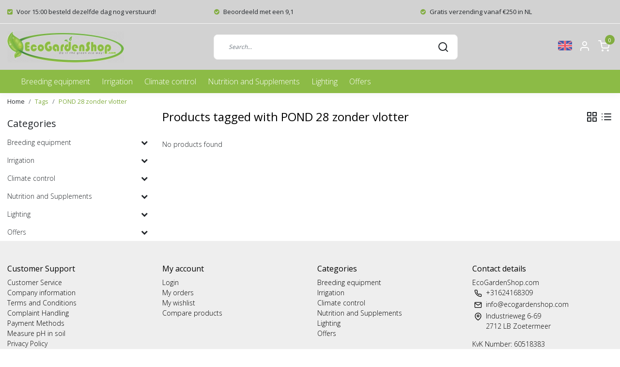

--- FILE ---
content_type: text/html;charset=utf-8
request_url: https://www.ecogardenshop.com/en/tags/pond-28-zonder-vlotter/
body_size: 18028
content:
<!DOCTYPE html>
<html lang="en">
<head>
  <!--
    Dynamic Theme
    Theme by InStijl Media
    https://www.instijlmedia.nl
    
    If you are interested in our special offers or some customizaton, please contact us at support@instijlmedia.nl.
    -->
  <title>POND 28 zonder vlotter - The online shop for Gardening</title>
  <meta name="description" content="" />
  <meta name="keywords" content="POND, 28, zonder, vlotter" />
  <meta http-equiv="X-UA-Compatible" content="IE=Edge">
  <meta name="viewport" content="width=device-width">
  <meta name="apple-mobile-web-app-capable" content="yes">
  <meta name="apple-mobile-web-app-status-bar-style" content="black">
  <link rel="shortcut icon" href="https://cdn.webshopapp.com/shops/37138/themes/176756/v/687413/assets/favicon.ico?20210511114846" type="image/x-icon" />
  <meta property="og:title" content="POND 28 zonder vlotter">
  <meta property="og:type" content="website">
  <meta property="og:description" content="">
  <meta property="og:site_name" content="EcoGardenShop.com">
  <meta property="og:url" content="https://www.ecogardenshop.com/">
    <meta property="og:image" content="https://cdn.webshopapp.com/shops/37138/themes/176756/v/669226/assets/img-logo.png?20210429151155">
  <meta property="og:image:width" content="200px" />
  <meta property="og:image:height" content="200px" />
  	<link rel="preconnect" href="//ajax.googleapis.com">
	<link rel="preconnect" href="//cdn.webshopapp.com/">
	<link rel="preconnect" href="//cdn.webshopapp.com/">	
	<link rel="preconnect" href="//fonts.googleapis.com">
	<link rel="preconnect" href="//fonts.gstatic.com" crossorigin>
  <link rel="dns-prefetch" href="//ajax.googleapis.com">
	<link rel="dns-prefetch" href="//cdn.webshopapp.com/">
	<link rel="dns-prefetch" href="//cdn.webshopapp.com/">	
	<link rel="dns-prefetch" href="//fonts.googleapis.com">
	<link rel="dns-prefetch" href="//fonts.gstatic.com" crossorigin>
  <!-- Theme fonts -->
  <link href="//fonts.googleapis.com/css?family=Open%20Sans:400,300,600,700" rel="preload" as="style">
    <link href="//fonts.googleapis.com/css?family=Open%20Sans:400,300,600,700" rel="stylesheet">
	<!-- Theme CSS -->
  <link rel="stylesheet" href="https://cdn.webshopapp.com/shops/37138/themes/176756/assets/css-bootstrap.css?20251025111420" />
  <link rel="stylesheet" href="https://cdn.webshopapp.com/shops/37138/themes/176756/assets/css-owl-carousel.css?20251025111420" />
  <link rel="stylesheet" href="https://cdn.webshopapp.com/shops/37138/themes/176756/assets/style.css?20251025111420" />
  <link rel="stylesheet" href="https://cdn.webshopapp.com/shops/37138/themes/176756/assets/settings.css?20251025111420" />
  <script src="https://cdn.webshopapp.com/shops/37138/themes/176756/assets/js-jquery.js?20251025111420"></script>
  <!-- Google Tag Manager -->
      <meta charset="utf-8"/>
<!-- [START] 'blocks/head.rain' -->
<!--

  (c) 2008-2026 Lightspeed Netherlands B.V.
  http://www.lightspeedhq.com
  Generated: 26-01-2026 @ 07:38:07

-->
<link rel="canonical" href="https://www.ecogardenshop.com/en/tags/pond-28-zonder-vlotter/"/>
<link rel="alternate" href="https://www.ecogardenshop.com/en/index.rss" type="application/rss+xml" title="New products"/>
<meta name="robots" content="noodp,noydir"/>
<meta name="google-site-verification" content="Xrh1pUkH0_EjGQlIQs-M1M80-sAqHrYVYCM_SxT5cMI"/>
<meta property="og:url" content="https://www.ecogardenshop.com/en/tags/pond-28-zonder-vlotter/?source=facebook"/>
<meta property="og:site_name" content="EcoGardenShop.com"/>
<meta property="og:title" content="POND 28 zonder vlotter"/>
<!--[if lt IE 9]>
<script src="https://cdn.webshopapp.com/assets/html5shiv.js?2025-02-20"></script>
<![endif]-->
<!-- [END] 'blocks/head.rain' -->
</head>
  
<body class="body osx webkit">
    <div id="wrapper" class="wrapper">
    <!-- Template -->
        
<header id="header" class="header-white nav-theme sticky-top">
    	<div class="theme-usp text-xl-left text-center up d-none d-sm-block ">
    <div class="container-ism">
        <div class="row">
                      <div class="col-xl col-md-6 mb-md-0 mb-3">
              <div class="usp-item d-inline-block align-items-center"><i class="fa fa-check-square mr-2 co-theme"></i><span><b>Voor 15:00 besteld dezelfde dag nog verstuurd!</b></span></div>
            </div>
                      <div class="col-xl col-md-6 mb-md-0 mb-3">
              <div class="usp-item d-inline-block align-items-center"><i class="fa fa-check-circle mr-2 co-theme"></i><span><b>Beoordeeld met een 9,1</b></span></div>
            </div>
                      <div class="col-xl col-md-6 mb-md-0 mb-3">
              <div class="usp-item d-inline-block align-items-center"><i class="fa fa-check-circle mr-2 co-theme"></i><span><b>Gratis verzending vanaf €250 in NL</b></span></div>
            </div>
                  </div>
    </div>
</div>
    <div class="header-inner bg-header text-header">
    <div class="container-ism">
      <div class="row">
                <div class="col-6 col-lg-4 pr-0 order-xl-1">
          <div class="logo d-flex  justify-content-start align-items-center h-100">
            <a href="" title="" onclick="mobileNav($(this));return false;" id="resNavOpener" class="link link-menu text-center text-header mr-2 d-xl-none d-block" data-target="#overlayNavigation">
              <div class="menu-icon">
              <span class="fa fa-bars" data-feather="menu" aria-hidden="true"></span>
              </div>
            </a>
            <a href="https://www.ecogardenshop.com/en/" title="The online shop for Gardening">
              <img src="https://cdn.webshopapp.com/shops/37138/themes/176756/v/669226/assets/img-logo.png?20210429151155" alt="The online shop for Gardening" class="img-logo img-fluid">
            </a>
          </div>
        </div>
        <div class="col-1 col-lg-5 w-100 d-lg-block d-none justify-content-center align-self-center order-xl-2">
                    <div id="search">
            <form role="search" action="https://www.ecogardenshop.com/en/search/" method="get" id="formSearch" class="d-md-block d-none position-relative"  data-search-type="desktop">
               <div class="search-theme white input-group-append btn-shortrounded align-items-center">
                  <input type="search" class="form-control border-squared-right border-0 py-3 h-auto focus-0" autocomplete="off" placeholder="Search..." value="" name="q" id="search-input" data-device="desktop">
                  <a href="" class="btn btn-theme border-squared-left mb-0 p-0 px-3" type="submit" title="Zoeken" onclick="$('#formSearch').submit();">
                    <i class="fa fa-search" data-feather="search"></i>
                  </a>
               </div>
              <div class="autocomplete hide">
                                  <div class="search-title-box text-body all text-center py-2 px-3">
                    <span>All categories <i><em>(0)</em></i></span>
                 </div>
                <div class="products products-livesearch row px-3 mb-3 clearfix"></div>
                <div class="notfound hide p-3">No products found...</div>
                <div class="more px-3 mb-3 clear">
                  <a class="btn btn-secondary btn-sm result-btn livesearch" href="https://www.ecogardenshop.com/en/search/">
                    <span>View all results</span>
                  </a>
                </div>
              </div>
            </form>
          </div>
                            </div>
        <div class="col-6 col-lg-3 order-3">
          <div class="d-inline-block h-100 float-right">
                        <div class="header-search d-lg-none d-inline-block h-100">
              <button class="btn-search btn-nav border-0 p-0 m-0 h-100 bg-header text-header focus-0" onclick="mobileNav($(this));return false;" data-target="#overlaySearch">
                <i class="fa fa-lg fa-search" aria-hidden="true" data-feather="search"></i>
              </button>
            </div>
                        <div class="header-user header-languages d-none h-100">
              <div class="dropdown">
                <button class="btn-user btn-nav border-0 p-0 m-0 h-100 text-header focus-0" onclick="mobileNav($(this));return false;" data-target="#overlayUser">
                        							      						      							      						      							                  	<span class="flag flag-en"></span>
                  	      						                </button>
            	</div>
            </div>
                        <div class="header-user d-inline-block h-100">
              <button class="btn-user btn-nav border-0 p-0 m-0 h-100 text-header focus-0" onclick="mobileNav($(this));return false;" data-target="#overlayUser">
                <i class="fa fa-lg fa-user-o" aria-hidden="true" data-feather="user"></i>
              </button>
            </div>
                        <div class="header-cart d-inline-block h-100">
              <button class="btn-user btn-nav border-0 p-0 m-0 h-100 text-header focus-0 position-relative" onclick="mobileNav($(this));return false;" data-target="#overlayCart">
                <i class="fa fa-lg fa-shopping-cart" aria-hidden="true" data-feather="shopping-cart"></i>
                <span class="cart-count">0</span>
              </button>
            </div>
          </div>
        </div>

      </div>
    </div>
  </div>
            <nav id="megamenu" class="navbar navbar-expand-lg bg-navbar text-navbar py-0 d-xl-block d-none">
  <div class="container-ism">
    <div class="ism-mainnav">
      <ul class="nav mr-auto">
                                  <li class="nav-item item  categories">
            <a href="https://www.ecogardenshop.com/en/breeding-equipment/" class="nav-link">Breeding equipment</a>
                                    <div class="subnav ism-megamenu">
                            	                            <div class="container-ism d-flex position-relative">                                  <ul class="subnav-col list-unstyled m-0">
                                          <li class="subitem">
                        <a href="https://www.ecogardenshop.com/en/breeding-equipment/measuring-equipment/" title="Measuring equipment">Measuring equipment</a>
                                                <ul class="subsubnav list-unstyled p-0 m-0">
                                                     <li class="subsubitem active">
                    <a href="https://www.ecogardenshop.com/en/breeding-equipment/measuring-equipment/ph-meters/" title="pH meters">pH meters</a></li>
                                                     <li class="subsubitem">
                    <a href="https://www.ecogardenshop.com/en/breeding-equipment/measuring-equipment/ec-meters/" title="EC meters">EC meters</a></li>
                                                     <li class="subsubitem">
                    <a href="https://www.ecogardenshop.com/en/breeding-equipment/measuring-equipment/combo-meters/" title="Combo Meters">Combo Meters</a></li>
                                                     <li class="subsubitem">
                    <a href="https://www.ecogardenshop.com/en/breeding-equipment/measuring-equipment/calibration-liquids/" title="Calibration liquids">Calibration liquids</a></li>
                                                     <li class="subsubitem">
                    <a href="https://www.ecogardenshop.com/en/breeding-equipment/measuring-equipment/miscellaneous/" title="Miscellaneous">Miscellaneous</a></li>
                                                                            </ul>
                                              </li>
                                          <li class="subitem">
                        <a href="https://www.ecogardenshop.com/en/breeding-equipment/control-equipment/" title="Control equipment">Control equipment</a>
                                                <ul class="subsubnav list-unstyled p-0 m-0">
                                                     <li class="subsubitem active">
                    <a href="https://www.ecogardenshop.com/en/breeding-equipment/control-equipment/thermostats/" title="Thermostats">Thermostats</a></li>
                                                     <li class="subsubitem">
                    <a href="https://www.ecogardenshop.com/en/breeding-equipment/control-equipment/hygrostats/" title="Hygrostats">Hygrostats</a></li>
                                                     <li class="subsubitem">
                    <a href="https://www.ecogardenshop.com/en/breeding-equipment/control-equipment/co2-controllers/" title="CO2 controllers">CO2 controllers</a></li>
                                                     <li class="subsubitem">
                    <a href="https://www.ecogardenshop.com/en/breeding-equipment/control-equipment/power-computers/" title="Power computers">Power computers</a></li>
                                                     <li class="subsubitem">
                    <a href="https://www.ecogardenshop.com/en/breeding-equipment/control-equipment/ph-controllers/" title="pH Controllers">pH Controllers</a></li>
                                                     <li class="subsubitem">
                    <a href="https://www.ecogardenshop.com/en/breeding-equipment/control-equipment/timers/" title="Timers">Timers</a></li>
                                                                              <li class="subsubitem">
                            <a href="https://www.ecogardenshop.com/en/breeding-equipment/control-equipment/" title="Control equipment" class="btn-link">View all</a>
                          </li>
                                                  </ul>
                                              </li>
                                      </ul>
                                  <ul class="subnav-col list-unstyled m-0">
                                          <li class="subitem">
                        <a href="https://www.ecogardenshop.com/en/breeding-equipment/culture-media/" title="Culture media">Culture media</a>
                                                <ul class="subsubnav list-unstyled p-0 m-0">
                                                     <li class="subsubitem active">
                    <a href="https://www.ecogardenshop.com/en/breeding-equipment/culture-media/pots/" title="Pots">Pots</a></li>
                                                     <li class="subsubitem">
                    <a href="https://www.ecogardenshop.com/en/breeding-equipment/culture-media/grow-tables/" title="Grow tables">Grow tables</a></li>
                                                     <li class="subsubitem">
                    <a href="https://www.ecogardenshop.com/en/breeding-equipment/culture-media/culture-soils/" title="Culture soils">Culture soils</a></li>
                                                     <li class="subsubitem">
                    <a href="https://www.ecogardenshop.com/en/breeding-equipment/culture-media/earth-cocos-mapito-and-rock-wool/" title="Earth, Cocos, Mapito and Rock Wool">Earth, Cocos, Mapito and Rock Wool</a></li>
                                                                            </ul>
                                              </li>
                                          <li class="subitem">
                        <a href="https://www.ecogardenshop.com/en/breeding-equipment/grow-tents/" title="Grow tents">Grow tents</a>
                                                <ul class="subsubnav list-unstyled p-0 m-0">
                                                     <li class="subsubitem active">
                    <a href="https://www.ecogardenshop.com/en/breeding-equipment/grow-tents/small-max-80-x-80/" title="Small (max 80 x 80)">Small (max 80 x 80)</a></li>
                                                     <li class="subsubitem">
                    <a href="https://www.ecogardenshop.com/en/breeding-equipment/grow-tents/medium-max-150-x-150/" title="Medium (max 150 x 150)">Medium (max 150 x 150)</a></li>
                                                     <li class="subsubitem">
                    <a href="https://www.ecogardenshop.com/en/breeding-equipment/grow-tents/large-max-300-x-300/" title="Large (max 300 x 300)">Large (max 300 x 300)</a></li>
                                                                            </ul>
                                              </li>
                                      </ul>
                                  <ul class="subnav-col list-unstyled m-0">
                                          <li class="subitem">
                        <a href="https://www.ecogardenshop.com/en/breeding-equipment/growing-systems/" title="Growing systems">Growing systems</a>
                                              </li>
                                          <li class="subitem">
                        <a href="https://www.ecogardenshop.com/en/breeding-equipment/pesticides/" title="Pesticides">Pesticides</a>
                                                <ul class="subsubnav list-unstyled p-0 m-0">
                                                     <li class="subsubitem active">
                    <a href="https://www.ecogardenshop.com/en/breeding-equipment/pesticides/pest-control/" title="Pest control">Pest control</a></li>
                                                     <li class="subsubitem">
                    <a href="https://www.ecogardenshop.com/en/breeding-equipment/pesticides/odor-control/" title="Odor control">Odor control</a></li>
                                                     <li class="subsubitem">
                    <a href="https://www.ecogardenshop.com/en/breeding-equipment/pesticides/protection/" title="Protection">Protection</a></li>
                                                                            </ul>
                                              </li>
                                      </ul>
                                  <ul class="subnav-col list-unstyled m-0">
                                          <li class="subitem">
                        <a href="https://www.ecogardenshop.com/en/breeding-equipment/propagators/" title="Propagators">Propagators</a>
                                              </li>
                                          <li class="subitem">
                        <a href="https://www.ecogardenshop.com/en/breeding-equipment/miscellaneous/" title="Miscellaneous">Miscellaneous</a>
                                                <ul class="subsubnav list-unstyled p-0 m-0">
                                                     <li class="subsubitem active">
                    <a href="https://www.ecogardenshop.com/en/breeding-equipment/miscellaneous/foil/" title="Foil">Foil</a></li>
                                                                            </ul>
                                              </li>
                                      </ul>
                              	                <div class="menu-close">
                  <a href=" " title="" onclick="closeMenu();return false;">
                  	<i class="fa fa-close close" data-feather="x"></i>
                  </a>
                </div>
              	            	</div>            </div>
                    	</li>
                          <li class="nav-item item  categories">
            <a href="https://www.ecogardenshop.com/en/irrigation/" class="nav-link">Irrigation</a>
                                    <div class="subnav ism-dropdown">
                            	              	              	                                                              <ul class="subnav-col list-unstyled m-0">
                                          <li class="subitem">
                        <a href="https://www.ecogardenshop.com/en/irrigation/pumps/" title="Pumps">Pumps</a>
                                              </li>
                                          <li class="subitem">
                        <a href="https://www.ecogardenshop.com/en/irrigation/barrels/" title="Barrels">Barrels</a>
                                              </li>
                                          <li class="subitem">
                        <a href="https://www.ecogardenshop.com/en/irrigation/barrel-heaters/" title="Barrel heaters">Barrel heaters</a>
                                              </li>
                                          <li class="subitem">
                        <a href="https://www.ecogardenshop.com/en/irrigation/water-filters/" title="Water filters">Water filters</a>
                                              </li>
                                      </ul>
                              	            	            </div>
                    	</li>
                          <li class="nav-item item  categories">
            <a href="https://www.ecogardenshop.com/en/climate-control/" class="nav-link">Climate control</a>
                                    <div class="subnav ism-megamenu">
                            	                            <div class="container-ism d-flex position-relative">                                  <ul class="subnav-col list-unstyled m-0">
                                          <li class="subitem">
                        <a href="https://www.ecogardenshop.com/en/climate-control/co2/" title="CO2">CO2</a>
                                                <ul class="subsubnav list-unstyled p-0 m-0">
                                                     <li class="subsubitem active">
                    <a href="https://www.ecogardenshop.com/en/climate-control/co2/co2-generators/" title="CO2 Generators">CO2 Generators</a></li>
                                                     <li class="subsubitem">
                    <a href="https://www.ecogardenshop.com/en/climate-control/co2/co2-accessories/" title="CO2 Accessories">CO2 Accessories</a></li>
                                                                            </ul>
                                              </li>
                                      </ul>
                                  <ul class="subnav-col list-unstyled m-0">
                                          <li class="subitem">
                        <a href="https://www.ecogardenshop.com/en/climate-control/cooling/" title="Cooling">Cooling</a>
                                                <ul class="subsubnav list-unstyled p-0 m-0">
                                                     <li class="subsubitem active">
                    <a href="https://www.ecogardenshop.com/en/climate-control/cooling/water-air-conditioners/" title="Water air conditioners">Water air conditioners</a></li>
                                                                            </ul>
                                              </li>
                                      </ul>
                                  <ul class="subnav-col list-unstyled m-0">
                                          <li class="subitem">
                        <a href="https://www.ecogardenshop.com/en/climate-control/heating/" title="Heating">Heating</a>
                                                <ul class="subsubnav list-unstyled p-0 m-0">
                                                     <li class="subsubitem active">
                    <a href="https://www.ecogardenshop.com/en/climate-control/heating/electric-heaters/" title="Electric heaters">Electric heaters</a></li>
                                                     <li class="subsubitem">
                    <a href="https://www.ecogardenshop.com/en/climate-control/heating/gas-heaters/" title="Gas heaters">Gas heaters</a></li>
                                                     <li class="subsubitem">
                    <a href="https://www.ecogardenshop.com/en/climate-control/heating/mats-and-cables/" title="Mats and Cables">Mats and Cables</a></li>
                                                     <li class="subsubitem">
                    <a href="https://www.ecogardenshop.com/en/climate-control/heating/thermostats/" title="Thermostats">Thermostats</a></li>
                                                                            </ul>
                                              </li>
                                      </ul>
                                  <ul class="subnav-col list-unstyled m-0">
                                          <li class="subitem">
                        <a href="https://www.ecogardenshop.com/en/climate-control/moisture/" title="Moisture">Moisture</a>
                                                <ul class="subsubnav list-unstyled p-0 m-0">
                                                     <li class="subsubitem active">
                    <a href="https://www.ecogardenshop.com/en/climate-control/moisture/humidifiers/" title="Humidifiers">Humidifiers</a></li>
                                                     <li class="subsubitem">
                    <a href="https://www.ecogardenshop.com/en/climate-control/moisture/dehumidifiers/" title="Dehumidifiers">Dehumidifiers</a></li>
                                                     <li class="subsubitem">
                    <a href="https://www.ecogardenshop.com/en/climate-control/moisture/hygrostates/" title="Hygrostates">Hygrostates</a></li>
                                                                            </ul>
                                              </li>
                                      </ul>
                                  <ul class="subnav-col list-unstyled m-0">
                                          <li class="subitem">
                        <a href="https://www.ecogardenshop.com/en/climate-control/ventilation/" title="Ventilation">Ventilation</a>
                                                <ul class="subsubnav list-unstyled p-0 m-0">
                                                     <li class="subsubitem active">
                    <a href="https://www.ecogardenshop.com/en/climate-control/ventilation/clip-fans/" title="Clip fans">Clip fans</a></li>
                                                     <li class="subsubitem">
                    <a href="https://www.ecogardenshop.com/en/climate-control/ventilation/ventilation-controls/" title="Ventilation controls">Ventilation controls</a></li>
                                                     <li class="subsubitem">
                    <a href="https://www.ecogardenshop.com/en/climate-control/ventilation/floor-fans/" title="Floor fans">Floor fans</a></li>
                                                     <li class="subsubitem">
                    <a href="https://www.ecogardenshop.com/en/climate-control/ventilation/tube-fans/" title="Tube fans">Tube fans</a></li>
                                                     <li class="subsubitem">
                    <a href="https://www.ecogardenshop.com/en/climate-control/ventilation/carbon-filters/" title="Carbon filters">Carbon filters</a></li>
                                                                            </ul>
                                              </li>
                                      </ul>
                              	                <div class="menu-close">
                  <a href=" " title="" onclick="closeMenu();return false;">
                  	<i class="fa fa-close close" data-feather="x"></i>
                  </a>
                </div>
              	            	</div>            </div>
                    	</li>
                          <li class="nav-item item  categories">
            <a href="https://www.ecogardenshop.com/en/nutrition-and-supplements/" class="nav-link">Nutrition and Supplements</a>
                                    <div class="subnav ism-dropdown">
                            	              	              	                                                              <ul class="subnav-col list-unstyled m-0">
                                          <li class="subitem">
                        <a href="https://www.ecogardenshop.com/en/nutrition-and-supplements/hydro-nutrition/" title="Hydro nutrition">Hydro nutrition</a>
                                              </li>
                                          <li class="subitem">
                        <a href="https://www.ecogardenshop.com/en/nutrition-and-supplements/coconut-nutrition/" title="Coconut nutrition">Coconut nutrition</a>
                                              </li>
                                          <li class="subitem">
                        <a href="https://www.ecogardenshop.com/en/nutrition-and-supplements/earth-nutrients/" title="Earth nutrients">Earth nutrients</a>
                                              </li>
                                          <li class="subitem">
                        <a href="https://www.ecogardenshop.com/en/nutrition-and-supplements/additions/" title="Additions">Additions</a>
                                              </li>
                                          <li class="subitem">
                        <a href="https://www.ecogardenshop.com/en/nutrition-and-supplements/ph-regulators/" title="pH regulators">pH regulators</a>
                                              </li>
                                      </ul>
                              	            	            </div>
                    	</li>
                          <li class="nav-item item  categories">
            <a href="https://www.ecogardenshop.com/en/lighting/" class="nav-link">Lighting</a>
                                    <div class="subnav ism-megamenu">
                            	                            <div class="container-ism d-flex position-relative">                                  <ul class="subnav-col list-unstyled m-0">
                                          <li class="subitem">
                        <a href="https://www.ecogardenshop.com/en/lighting/led-grow-light/" title="LED grow light">LED grow light</a>
                                                <ul class="subsubnav list-unstyled p-0 m-0">
                                                     <li class="subsubitem active">
                    <a href="https://www.ecogardenshop.com/en/lighting/led-grow-light/led-grow-lights/" title="LED grow lights">LED grow lights</a></li>
                                                     <li class="subsubitem">
                    <a href="https://www.ecogardenshop.com/en/lighting/led-grow-light/parasol-led-grow-light/" title="Parasol LED Grow Light">Parasol LED Grow Light</a></li>
                                                     <li class="subsubitem">
                    <a href="https://www.ecogardenshop.com/en/lighting/led-grow-light/mini-farm/" title="Mini Farm">Mini Farm</a></li>
                                                     <li class="subsubitem">
                    <a href="https://www.ecogardenshop.com/en/lighting/led-grow-light/linear-led-grow-lights/" title="Linear LED grow lights">Linear LED grow lights</a></li>
                                                     <li class="subsubitem">
                    <a href="https://www.ecogardenshop.com/en/lighting/led-grow-light/cream-dividers/" title="cream Dividers">cream Dividers</a></li>
                                                                            </ul>
                                              </li>
                                      </ul>
                                  <ul class="subnav-col list-unstyled m-0">
                                          <li class="subitem">
                        <a href="https://www.ecogardenshop.com/en/lighting/hps-and-mh/" title="HPS and MH">HPS and MH</a>
                                              </li>
                                      </ul>
                              	                <div class="menu-close">
                  <a href=" " title="" onclick="closeMenu();return false;">
                  	<i class="fa fa-close close" data-feather="x"></i>
                  </a>
                </div>
              	            	</div>            </div>
                    	</li>
                          <li class="nav-item item  categories">
            <a href="https://www.ecogardenshop.com/en/offers/" class="nav-link">Offers</a>
                                    <div class="subnav ism-dropdown">
                            	              	              	                                                              <ul class="subnav-col list-unstyled m-0">
                                          <li class="subitem">
                        <a href="https://www.ecogardenshop.com/en/offers/offers/" title="Offers!">Offers!</a>
                                              </li>
                                      </ul>
                              	            	            </div>
                    	</li>
                              </ul>
    </div>
  </div>
</nav>      </header>    	<div class="ism-messages">
      	    	</div>
          		

<section class="main main-pages">
    	<div class="container-ism">  <nav class="d-inline-block" aria-label="breadcrumb">
    <ol class="breadcrumb bg-transparent d-flex px-0 py-2 mb-0">
      <li class="breadcrumb-item small"><a href="https://www.ecogardenshop.com/en/" title="Home" class="text-body">Home</a></li>
            <li class="breadcrumb-item small"><a href="https://www.ecogardenshop.com/en/tags/" title="Tags" class="">Tags</a></li>
            <li class="breadcrumb-item small active"><a href="https://www.ecogardenshop.com/en/tags/pond-28-zonder-vlotter/" title="POND 28 zonder vlotter" class="text-theme">POND 28 zonder vlotter</a></li>
          </ol>
  </nav>
</div>  	<div class="container-ism">
    <div class="row">
            <div class="col-xl-3 col-12 d-xl-block d-none">
        <div id="sidebar" class="">
  <div class="sidebar-inner">
     
    <div class="widget widget-categories">
      <div class="title-box mt-3 h5 d-block overflow-hidden w-100">
        <div class="text-body text-decoration-none d-flex">
          <strong class="flex-grow-1 text-truncate">Categories</strong>
        </div>
      </div>
      <div class="content-box">
        <ul id="sidecategories" class="categories nav flex-column overflow-hidden">
                                                  <li class="nav-item nav-category w-100">
            <div class="d-flex align-items-center">
              <a href="https://www.ecogardenshop.com/en/breeding-equipment/" title="" class="nav-link px-0 text-body flex-grow-1 w-100 text-truncate">
                <span class="text-body text-truncate">Breeding equipment</span>
              </a>
                            <div class="icon-down text-right">
                <a href="https://www.ecogardenshop.com/en/breeding-equipment/" title="" class="text-body collapsed" data-toggle="collapse" data-target="#category-6411521" aria-expanded="false" aria-controls="category-6411521"><i class="fa fa-chevron-down"></i></a>
              </div>
                          </div>
                        <div id="category-6411521" class="collapse multi-collapse" data-parent="#sidecategories">
              <ul class="nav flex-column overflow-hidden">
                                <li class="nav-item nav-category w-100">
                  <div class="d-flex align-items-center">
                    <a href="https://www.ecogardenshop.com/en/breeding-equipment/measuring-equipment/" title="Measuring equipment" class="nav-link flex-grow-1 w-100 text-truncate">
                      <span class="text-body text-truncate">Measuring equipment</span>
                    </a>
                                        <div class="icon-down text-right">
                      <a href="https://www.ecogardenshop.com/en/breeding-equipment/measuring-equipment/" title="Measuring equipment" class="text-body collapsed" data-toggle="collapse" data-target="#subcategory-6198977" aria-expanded="false" aria-controls="subcategory-6198977"><i class="fa fa-chevron-down"></i></a>
                    </div>
                                      </div>
                                    <div id="subcategory-6198977" class="subsubcategory collapse multi-collapse" data-parent="#category-6411521">
                    <ul class="nav flex-column overflow-hidden">
                                            <li class="nav-item nav-category w-100">
                        <div class="d-flex align-items-center">
                          <a href="https://www.ecogardenshop.com/en/breeding-equipment/measuring-equipment/ph-meters/" title="pH meters" class="nav-link d-flex w-100 text-truncate">
                            <span class="text-muted flex-grow-1 text-truncate">pH meters</span>
                          </a>
                                                    <div class="icon-down text-right">
                            <a href="https://www.ecogardenshop.com/en/breeding-equipment/measuring-equipment/ph-meters/" title="pH meters" class="text-body collapsed" data-toggle="collapse" data-target="#subcategory-6198980" aria-expanded="false" aria-controls="subcategory-6198980"><i class="fa fa-chevron-down"></i></a>
                          </div>
                                                  </div>
                                                <div id="subcategory-6198980" class="subsubcategory collapse multi-collapse" data-parent="#subcategory-6198980">
                          <ul class="nav flex-column overflow-hidden">
                                                        <li class="nav-item nav-category w-100">
                              <div class="d-flex align-items-center">
                                <a href="https://www.ecogardenshop.com/en/breeding-equipment/measuring-equipment/ph-meters/ph-soil-meters/" title="pH soil meters" class="nav-link text-muted d-flex w-100 text-truncate">
                                  <span class="text-body flex-grow-1 text-truncate">pH soil meters</span>
                                </a>
                              </div>
                            </li>
                                                        <li class="nav-item nav-category w-100">
                              <div class="d-flex align-items-center">
                                <a href="https://www.ecogardenshop.com/en/breeding-equipment/measuring-equipment/ph-meters/ph-loose-electrodes/" title="pH loose electrodes" class="nav-link text-muted d-flex w-100 text-truncate">
                                  <span class="text-body flex-grow-1 text-truncate">pH loose electrodes</span>
                                </a>
                              </div>
                            </li>
                                                      </ul>
                        </div>
                                            </li>
                                            <li class="nav-item nav-category w-100">
                        <div class="d-flex align-items-center">
                          <a href="https://www.ecogardenshop.com/en/breeding-equipment/measuring-equipment/ec-meters/" title="EC meters" class="nav-link d-flex w-100 text-truncate">
                            <span class="text-muted flex-grow-1 text-truncate">EC meters</span>
                          </a>
                                                    <div class="icon-down text-right">
                            <a href="https://www.ecogardenshop.com/en/breeding-equipment/measuring-equipment/ec-meters/" title="EC meters" class="text-body collapsed" data-toggle="collapse" data-target="#subcategory-6198995" aria-expanded="false" aria-controls="subcategory-6198995"><i class="fa fa-chevron-down"></i></a>
                          </div>
                                                  </div>
                                                <div id="subcategory-6198995" class="subsubcategory collapse multi-collapse" data-parent="#subcategory-6198995">
                          <ul class="nav flex-column overflow-hidden">
                                                        <li class="nav-item nav-category w-100">
                              <div class="d-flex align-items-center">
                                <a href="https://www.ecogardenshop.com/en/breeding-equipment/measuring-equipment/ec-meters/ec-loose-electrodes/" title="EC loose electrodes" class="nav-link text-muted d-flex w-100 text-truncate">
                                  <span class="text-body flex-grow-1 text-truncate">EC loose electrodes</span>
                                </a>
                              </div>
                            </li>
                                                      </ul>
                        </div>
                                            </li>
                                            <li class="nav-item nav-category w-100">
                        <div class="d-flex align-items-center">
                          <a href="https://www.ecogardenshop.com/en/breeding-equipment/measuring-equipment/combo-meters/" title="Combo Meters" class="nav-link d-flex w-100 text-truncate">
                            <span class="text-muted flex-grow-1 text-truncate">Combo Meters</span>
                          </a>
                                                  </div>
                                              </li>
                                            <li class="nav-item nav-category w-100">
                        <div class="d-flex align-items-center">
                          <a href="https://www.ecogardenshop.com/en/breeding-equipment/measuring-equipment/calibration-liquids/" title="Calibration liquids" class="nav-link d-flex w-100 text-truncate">
                            <span class="text-muted flex-grow-1 text-truncate">Calibration liquids</span>
                          </a>
                                                    <div class="icon-down text-right">
                            <a href="https://www.ecogardenshop.com/en/breeding-equipment/measuring-equipment/calibration-liquids/" title="Calibration liquids" class="text-body collapsed" data-toggle="collapse" data-target="#subcategory-6198998" aria-expanded="false" aria-controls="subcategory-6198998"><i class="fa fa-chevron-down"></i></a>
                          </div>
                                                  </div>
                                                <div id="subcategory-6198998" class="subsubcategory collapse multi-collapse" data-parent="#subcategory-6198998">
                          <ul class="nav flex-column overflow-hidden">
                                                        <li class="nav-item nav-category w-100">
                              <div class="d-flex align-items-center">
                                <a href="https://www.ecogardenshop.com/en/breeding-equipment/measuring-equipment/calibration-liquids/ph-calibration-liquid/" title="pH calibration liquid" class="nav-link text-muted d-flex w-100 text-truncate">
                                  <span class="text-body flex-grow-1 text-truncate">pH calibration liquid</span>
                                </a>
                              </div>
                            </li>
                                                        <li class="nav-item nav-category w-100">
                              <div class="d-flex align-items-center">
                                <a href="https://www.ecogardenshop.com/en/breeding-equipment/measuring-equipment/calibration-liquids/ec-calibration-fluid/" title="EC calibration fluid" class="nav-link text-muted d-flex w-100 text-truncate">
                                  <span class="text-body flex-grow-1 text-truncate">EC calibration fluid</span>
                                </a>
                              </div>
                            </li>
                                                        <li class="nav-item nav-category w-100">
                              <div class="d-flex align-items-center">
                                <a href="https://www.ecogardenshop.com/en/breeding-equipment/measuring-equipment/calibration-liquids/storage-solution/" title="Storage solution" class="nav-link text-muted d-flex w-100 text-truncate">
                                  <span class="text-body flex-grow-1 text-truncate">Storage solution</span>
                                </a>
                              </div>
                            </li>
                                                      </ul>
                        </div>
                                            </li>
                                            <li class="nav-item nav-category w-100">
                        <div class="d-flex align-items-center">
                          <a href="https://www.ecogardenshop.com/en/breeding-equipment/measuring-equipment/miscellaneous/" title="Miscellaneous" class="nav-link d-flex w-100 text-truncate">
                            <span class="text-muted flex-grow-1 text-truncate">Miscellaneous</span>
                          </a>
                                                    <div class="icon-down text-right">
                            <a href="https://www.ecogardenshop.com/en/breeding-equipment/measuring-equipment/miscellaneous/" title="Miscellaneous" class="text-body collapsed" data-toggle="collapse" data-target="#subcategory-6199010" aria-expanded="false" aria-controls="subcategory-6199010"><i class="fa fa-chevron-down"></i></a>
                          </div>
                                                  </div>
                                                <div id="subcategory-6199010" class="subsubcategory collapse multi-collapse" data-parent="#subcategory-6199010">
                          <ul class="nav flex-column overflow-hidden">
                                                        <li class="nav-item nav-category w-100">
                              <div class="d-flex align-items-center">
                                <a href="https://www.ecogardenshop.com/en/breeding-equipment/measuring-equipment/miscellaneous/co2-meters/" title="CO2 meters" class="nav-link text-muted d-flex w-100 text-truncate">
                                  <span class="text-body flex-grow-1 text-truncate">CO2 meters</span>
                                </a>
                              </div>
                            </li>
                                                        <li class="nav-item nav-category w-100">
                              <div class="d-flex align-items-center">
                                <a href="https://www.ecogardenshop.com/en/breeding-equipment/measuring-equipment/miscellaneous/soil-test-kits/" title="Soil test kits" class="nav-link text-muted d-flex w-100 text-truncate">
                                  <span class="text-body flex-grow-1 text-truncate">Soil test kits</span>
                                </a>
                              </div>
                            </li>
                                                        <li class="nav-item nav-category w-100">
                              <div class="d-flex align-items-center">
                                <a href="https://www.ecogardenshop.com/en/breeding-equipment/measuring-equipment/miscellaneous/lux-meters/" title="Lux meters" class="nav-link text-muted d-flex w-100 text-truncate">
                                  <span class="text-body flex-grow-1 text-truncate">Lux meters</span>
                                </a>
                              </div>
                            </li>
                                                        <li class="nav-item nav-category w-100">
                              <div class="d-flex align-items-center">
                                <a href="https://www.ecogardenshop.com/en/breeding-equipment/measuring-equipment/miscellaneous/relative-humidity-meters/" title="Relative humidity meters" class="nav-link text-muted d-flex w-100 text-truncate">
                                  <span class="text-body flex-grow-1 text-truncate">Relative humidity meters</span>
                                </a>
                              </div>
                            </li>
                                                        <li class="nav-item nav-category w-100">
                              <div class="d-flex align-items-center">
                                <a href="https://www.ecogardenshop.com/en/breeding-equipment/measuring-equipment/miscellaneous/temperature-meters/" title="Temperature meters" class="nav-link text-muted d-flex w-100 text-truncate">
                                  <span class="text-body flex-grow-1 text-truncate">Temperature meters</span>
                                </a>
                              </div>
                            </li>
                                                      </ul>
                        </div>
                                            </li>
                                          </ul>
                  </div>
                                </li>
                                <li class="nav-item nav-category w-100">
                  <div class="d-flex align-items-center">
                    <a href="https://www.ecogardenshop.com/en/breeding-equipment/control-equipment/" title="Control equipment" class="nav-link flex-grow-1 w-100 text-truncate">
                      <span class="text-body text-truncate">Control equipment</span>
                    </a>
                                        <div class="icon-down text-right">
                      <a href="https://www.ecogardenshop.com/en/breeding-equipment/control-equipment/" title="Control equipment" class="text-body collapsed" data-toggle="collapse" data-target="#subcategory-4165397" aria-expanded="false" aria-controls="subcategory-4165397"><i class="fa fa-chevron-down"></i></a>
                    </div>
                                      </div>
                                    <div id="subcategory-4165397" class="subsubcategory collapse multi-collapse" data-parent="#category-6411521">
                    <ul class="nav flex-column overflow-hidden">
                                            <li class="nav-item nav-category w-100">
                        <div class="d-flex align-items-center">
                          <a href="https://www.ecogardenshop.com/en/breeding-equipment/control-equipment/thermostats/" title="Thermostats" class="nav-link d-flex w-100 text-truncate">
                            <span class="text-muted flex-grow-1 text-truncate">Thermostats</span>
                          </a>
                                                  </div>
                                              </li>
                                            <li class="nav-item nav-category w-100">
                        <div class="d-flex align-items-center">
                          <a href="https://www.ecogardenshop.com/en/breeding-equipment/control-equipment/hygrostats/" title="Hygrostats" class="nav-link d-flex w-100 text-truncate">
                            <span class="text-muted flex-grow-1 text-truncate">Hygrostats</span>
                          </a>
                                                  </div>
                                              </li>
                                            <li class="nav-item nav-category w-100">
                        <div class="d-flex align-items-center">
                          <a href="https://www.ecogardenshop.com/en/breeding-equipment/control-equipment/co2-controllers/" title="CO2 controllers" class="nav-link d-flex w-100 text-truncate">
                            <span class="text-muted flex-grow-1 text-truncate">CO2 controllers</span>
                          </a>
                                                  </div>
                                              </li>
                                            <li class="nav-item nav-category w-100">
                        <div class="d-flex align-items-center">
                          <a href="https://www.ecogardenshop.com/en/breeding-equipment/control-equipment/power-computers/" title="Power computers" class="nav-link d-flex w-100 text-truncate">
                            <span class="text-muted flex-grow-1 text-truncate">Power computers</span>
                          </a>
                                                  </div>
                                              </li>
                                            <li class="nav-item nav-category w-100">
                        <div class="d-flex align-items-center">
                          <a href="https://www.ecogardenshop.com/en/breeding-equipment/control-equipment/ph-controllers/" title="pH Controllers" class="nav-link d-flex w-100 text-truncate">
                            <span class="text-muted flex-grow-1 text-truncate">pH Controllers</span>
                          </a>
                                                  </div>
                                              </li>
                                            <li class="nav-item nav-category w-100">
                        <div class="d-flex align-items-center">
                          <a href="https://www.ecogardenshop.com/en/breeding-equipment/control-equipment/timers/" title="Timers" class="nav-link d-flex w-100 text-truncate">
                            <span class="text-muted flex-grow-1 text-truncate">Timers</span>
                          </a>
                                                  </div>
                                              </li>
                                            <li class="nav-item nav-category w-100">
                        <div class="d-flex align-items-center">
                          <a href="https://www.ecogardenshop.com/en/breeding-equipment/control-equipment/wago-modules-750/" title="WAGO modules 750-" class="nav-link d-flex w-100 text-truncate">
                            <span class="text-muted flex-grow-1 text-truncate">WAGO modules 750-</span>
                          </a>
                                                  </div>
                                              </li>
                                          </ul>
                  </div>
                                </li>
                                <li class="nav-item nav-category w-100">
                  <div class="d-flex align-items-center">
                    <a href="https://www.ecogardenshop.com/en/breeding-equipment/culture-media/" title="Culture media" class="nav-link flex-grow-1 w-100 text-truncate">
                      <span class="text-body text-truncate">Culture media</span>
                    </a>
                                        <div class="icon-down text-right">
                      <a href="https://www.ecogardenshop.com/en/breeding-equipment/culture-media/" title="Culture media" class="text-body collapsed" data-toggle="collapse" data-target="#subcategory-6411563" aria-expanded="false" aria-controls="subcategory-6411563"><i class="fa fa-chevron-down"></i></a>
                    </div>
                                      </div>
                                    <div id="subcategory-6411563" class="subsubcategory collapse multi-collapse" data-parent="#category-6411521">
                    <ul class="nav flex-column overflow-hidden">
                                            <li class="nav-item nav-category w-100">
                        <div class="d-flex align-items-center">
                          <a href="https://www.ecogardenshop.com/en/breeding-equipment/culture-media/pots/" title="Pots" class="nav-link d-flex w-100 text-truncate">
                            <span class="text-muted flex-grow-1 text-truncate">Pots</span>
                          </a>
                                                  </div>
                                              </li>
                                            <li class="nav-item nav-category w-100">
                        <div class="d-flex align-items-center">
                          <a href="https://www.ecogardenshop.com/en/breeding-equipment/culture-media/grow-tables/" title="Grow tables" class="nav-link d-flex w-100 text-truncate">
                            <span class="text-muted flex-grow-1 text-truncate">Grow tables</span>
                          </a>
                                                  </div>
                                              </li>
                                            <li class="nav-item nav-category w-100">
                        <div class="d-flex align-items-center">
                          <a href="https://www.ecogardenshop.com/en/breeding-equipment/culture-media/culture-soils/" title="Culture soils" class="nav-link d-flex w-100 text-truncate">
                            <span class="text-muted flex-grow-1 text-truncate">Culture soils</span>
                          </a>
                                                  </div>
                                              </li>
                                            <li class="nav-item nav-category w-100">
                        <div class="d-flex align-items-center">
                          <a href="https://www.ecogardenshop.com/en/breeding-equipment/culture-media/earth-cocos-mapito-and-rock-wool/" title="Earth, Cocos, Mapito and Rock Wool" class="nav-link d-flex w-100 text-truncate">
                            <span class="text-muted flex-grow-1 text-truncate">Earth, Cocos, Mapito and Rock Wool</span>
                          </a>
                                                  </div>
                                              </li>
                                          </ul>
                  </div>
                                </li>
                                <li class="nav-item nav-category w-100">
                  <div class="d-flex align-items-center">
                    <a href="https://www.ecogardenshop.com/en/breeding-equipment/grow-tents/" title="Grow tents" class="nav-link flex-grow-1 w-100 text-truncate">
                      <span class="text-body text-truncate">Grow tents</span>
                    </a>
                                        <div class="icon-down text-right">
                      <a href="https://www.ecogardenshop.com/en/breeding-equipment/grow-tents/" title="Grow tents" class="text-body collapsed" data-toggle="collapse" data-target="#subcategory-6412043" aria-expanded="false" aria-controls="subcategory-6412043"><i class="fa fa-chevron-down"></i></a>
                    </div>
                                      </div>
                                    <div id="subcategory-6412043" class="subsubcategory collapse multi-collapse" data-parent="#category-6411521">
                    <ul class="nav flex-column overflow-hidden">
                                            <li class="nav-item nav-category w-100">
                        <div class="d-flex align-items-center">
                          <a href="https://www.ecogardenshop.com/en/breeding-equipment/grow-tents/small-max-80-x-80/" title="Small (max 80 x 80)" class="nav-link d-flex w-100 text-truncate">
                            <span class="text-muted flex-grow-1 text-truncate">Small (max 80 x 80)</span>
                          </a>
                                                  </div>
                                              </li>
                                            <li class="nav-item nav-category w-100">
                        <div class="d-flex align-items-center">
                          <a href="https://www.ecogardenshop.com/en/breeding-equipment/grow-tents/medium-max-150-x-150/" title="Medium (max 150 x 150)" class="nav-link d-flex w-100 text-truncate">
                            <span class="text-muted flex-grow-1 text-truncate">Medium (max 150 x 150)</span>
                          </a>
                                                  </div>
                                              </li>
                                            <li class="nav-item nav-category w-100">
                        <div class="d-flex align-items-center">
                          <a href="https://www.ecogardenshop.com/en/breeding-equipment/grow-tents/large-max-300-x-300/" title="Large (max 300 x 300)" class="nav-link d-flex w-100 text-truncate">
                            <span class="text-muted flex-grow-1 text-truncate">Large (max 300 x 300)</span>
                          </a>
                                                  </div>
                                              </li>
                                          </ul>
                  </div>
                                </li>
                                <li class="nav-item nav-category w-100">
                  <div class="d-flex align-items-center">
                    <a href="https://www.ecogardenshop.com/en/breeding-equipment/growing-systems/" title="Growing systems" class="nav-link flex-grow-1 w-100 text-truncate">
                      <span class="text-body text-truncate">Growing systems</span>
                    </a>
                                      </div>
                                  </li>
                                <li class="nav-item nav-category w-100">
                  <div class="d-flex align-items-center">
                    <a href="https://www.ecogardenshop.com/en/breeding-equipment/pesticides/" title="Pesticides" class="nav-link flex-grow-1 w-100 text-truncate">
                      <span class="text-body text-truncate">Pesticides</span>
                    </a>
                                        <div class="icon-down text-right">
                      <a href="https://www.ecogardenshop.com/en/breeding-equipment/pesticides/" title="Pesticides" class="text-body collapsed" data-toggle="collapse" data-target="#subcategory-6412064" aria-expanded="false" aria-controls="subcategory-6412064"><i class="fa fa-chevron-down"></i></a>
                    </div>
                                      </div>
                                    <div id="subcategory-6412064" class="subsubcategory collapse multi-collapse" data-parent="#category-6411521">
                    <ul class="nav flex-column overflow-hidden">
                                            <li class="nav-item nav-category w-100">
                        <div class="d-flex align-items-center">
                          <a href="https://www.ecogardenshop.com/en/breeding-equipment/pesticides/pest-control/" title="Pest control" class="nav-link d-flex w-100 text-truncate">
                            <span class="text-muted flex-grow-1 text-truncate">Pest control</span>
                          </a>
                                                  </div>
                                              </li>
                                            <li class="nav-item nav-category w-100">
                        <div class="d-flex align-items-center">
                          <a href="https://www.ecogardenshop.com/en/breeding-equipment/pesticides/odor-control/" title="Odor control" class="nav-link d-flex w-100 text-truncate">
                            <span class="text-muted flex-grow-1 text-truncate">Odor control</span>
                          </a>
                                                  </div>
                                              </li>
                                            <li class="nav-item nav-category w-100">
                        <div class="d-flex align-items-center">
                          <a href="https://www.ecogardenshop.com/en/breeding-equipment/pesticides/protection/" title="Protection" class="nav-link d-flex w-100 text-truncate">
                            <span class="text-muted flex-grow-1 text-truncate">Protection</span>
                          </a>
                                                  </div>
                                              </li>
                                          </ul>
                  </div>
                                </li>
                                <li class="nav-item nav-category w-100">
                  <div class="d-flex align-items-center">
                    <a href="https://www.ecogardenshop.com/en/breeding-equipment/propagators/" title="Propagators" class="nav-link flex-grow-1 w-100 text-truncate">
                      <span class="text-body text-truncate">Propagators</span>
                    </a>
                                      </div>
                                  </li>
                                <li class="nav-item nav-category w-100">
                  <div class="d-flex align-items-center">
                    <a href="https://www.ecogardenshop.com/en/breeding-equipment/miscellaneous/" title="Miscellaneous" class="nav-link flex-grow-1 w-100 text-truncate">
                      <span class="text-body text-truncate">Miscellaneous</span>
                    </a>
                                        <div class="icon-down text-right">
                      <a href="https://www.ecogardenshop.com/en/breeding-equipment/miscellaneous/" title="Miscellaneous" class="text-body collapsed" data-toggle="collapse" data-target="#subcategory-6412073" aria-expanded="false" aria-controls="subcategory-6412073"><i class="fa fa-chevron-down"></i></a>
                    </div>
                                      </div>
                                    <div id="subcategory-6412073" class="subsubcategory collapse multi-collapse" data-parent="#category-6411521">
                    <ul class="nav flex-column overflow-hidden">
                                            <li class="nav-item nav-category w-100">
                        <div class="d-flex align-items-center">
                          <a href="https://www.ecogardenshop.com/en/breeding-equipment/miscellaneous/foil/" title="Foil" class="nav-link d-flex w-100 text-truncate">
                            <span class="text-muted flex-grow-1 text-truncate">Foil</span>
                          </a>
                                                  </div>
                                              </li>
                                          </ul>
                  </div>
                                </li>
                              </ul>
            </div>
                      </li>
                                                            <li class="nav-item nav-category w-100">
            <div class="d-flex align-items-center">
              <a href="https://www.ecogardenshop.com/en/irrigation/" title="" class="nav-link px-0 text-body flex-grow-1 w-100 text-truncate">
                <span class="text-body text-truncate">Irrigation</span>
              </a>
                            <div class="icon-down text-right">
                <a href="https://www.ecogardenshop.com/en/irrigation/" title="" class="text-body collapsed" data-toggle="collapse" data-target="#category-6411533" aria-expanded="false" aria-controls="category-6411533"><i class="fa fa-chevron-down"></i></a>
              </div>
                          </div>
                        <div id="category-6411533" class="collapse multi-collapse" data-parent="#sidecategories">
              <ul class="nav flex-column overflow-hidden">
                                <li class="nav-item nav-category w-100">
                  <div class="d-flex align-items-center">
                    <a href="https://www.ecogardenshop.com/en/irrigation/pumps/" title="Pumps" class="nav-link flex-grow-1 w-100 text-truncate">
                      <span class="text-body text-truncate">Pumps</span>
                    </a>
                                      </div>
                                  </li>
                                <li class="nav-item nav-category w-100">
                  <div class="d-flex align-items-center">
                    <a href="https://www.ecogardenshop.com/en/irrigation/barrels/" title="Barrels" class="nav-link flex-grow-1 w-100 text-truncate">
                      <span class="text-body text-truncate">Barrels</span>
                    </a>
                                      </div>
                                  </li>
                                <li class="nav-item nav-category w-100">
                  <div class="d-flex align-items-center">
                    <a href="https://www.ecogardenshop.com/en/irrigation/barrel-heaters/" title="Barrel heaters" class="nav-link flex-grow-1 w-100 text-truncate">
                      <span class="text-body text-truncate">Barrel heaters</span>
                    </a>
                                      </div>
                                  </li>
                                <li class="nav-item nav-category w-100">
                  <div class="d-flex align-items-center">
                    <a href="https://www.ecogardenshop.com/en/irrigation/water-filters/" title="Water filters" class="nav-link flex-grow-1 w-100 text-truncate">
                      <span class="text-body text-truncate">Water filters</span>
                    </a>
                                      </div>
                                  </li>
                              </ul>
            </div>
                      </li>
                                                            <li class="nav-item nav-category w-100">
            <div class="d-flex align-items-center">
              <a href="https://www.ecogardenshop.com/en/climate-control/" title="" class="nav-link px-0 text-body flex-grow-1 w-100 text-truncate">
                <span class="text-body text-truncate">Climate control</span>
              </a>
                            <div class="icon-down text-right">
                <a href="https://www.ecogardenshop.com/en/climate-control/" title="" class="text-body collapsed" data-toggle="collapse" data-target="#category-1049733" aria-expanded="false" aria-controls="category-1049733"><i class="fa fa-chevron-down"></i></a>
              </div>
                          </div>
                        <div id="category-1049733" class="collapse multi-collapse" data-parent="#sidecategories">
              <ul class="nav flex-column overflow-hidden">
                                <li class="nav-item nav-category w-100">
                  <div class="d-flex align-items-center">
                    <a href="https://www.ecogardenshop.com/en/climate-control/co2/" title="CO2" class="nav-link flex-grow-1 w-100 text-truncate">
                      <span class="text-body text-truncate">CO2</span>
                    </a>
                                        <div class="icon-down text-right">
                      <a href="https://www.ecogardenshop.com/en/climate-control/co2/" title="CO2" class="text-body collapsed" data-toggle="collapse" data-target="#subcategory-3820964" aria-expanded="false" aria-controls="subcategory-3820964"><i class="fa fa-chevron-down"></i></a>
                    </div>
                                      </div>
                                    <div id="subcategory-3820964" class="subsubcategory collapse multi-collapse" data-parent="#category-1049733">
                    <ul class="nav flex-column overflow-hidden">
                                            <li class="nav-item nav-category w-100">
                        <div class="d-flex align-items-center">
                          <a href="https://www.ecogardenshop.com/en/climate-control/co2/co2-generators/" title="CO2 Generators" class="nav-link d-flex w-100 text-truncate">
                            <span class="text-muted flex-grow-1 text-truncate">CO2 Generators</span>
                          </a>
                                                  </div>
                                              </li>
                                            <li class="nav-item nav-category w-100">
                        <div class="d-flex align-items-center">
                          <a href="https://www.ecogardenshop.com/en/climate-control/co2/co2-accessories/" title="CO2 Accessories" class="nav-link d-flex w-100 text-truncate">
                            <span class="text-muted flex-grow-1 text-truncate">CO2 Accessories</span>
                          </a>
                                                  </div>
                                              </li>
                                          </ul>
                  </div>
                                </li>
                                <li class="nav-item nav-category w-100">
                  <div class="d-flex align-items-center">
                    <a href="https://www.ecogardenshop.com/en/climate-control/cooling/" title="Cooling" class="nav-link flex-grow-1 w-100 text-truncate">
                      <span class="text-body text-truncate">Cooling</span>
                    </a>
                                        <div class="icon-down text-right">
                      <a href="https://www.ecogardenshop.com/en/climate-control/cooling/" title="Cooling" class="text-body collapsed" data-toggle="collapse" data-target="#subcategory-3901535" aria-expanded="false" aria-controls="subcategory-3901535"><i class="fa fa-chevron-down"></i></a>
                    </div>
                                      </div>
                                    <div id="subcategory-3901535" class="subsubcategory collapse multi-collapse" data-parent="#category-1049733">
                    <ul class="nav flex-column overflow-hidden">
                                            <li class="nav-item nav-category w-100">
                        <div class="d-flex align-items-center">
                          <a href="https://www.ecogardenshop.com/en/climate-control/cooling/water-air-conditioners/" title="Water air conditioners" class="nav-link d-flex w-100 text-truncate">
                            <span class="text-muted flex-grow-1 text-truncate">Water air conditioners</span>
                          </a>
                                                  </div>
                                              </li>
                                          </ul>
                  </div>
                                </li>
                                <li class="nav-item nav-category w-100">
                  <div class="d-flex align-items-center">
                    <a href="https://www.ecogardenshop.com/en/climate-control/heating/" title="Heating" class="nav-link flex-grow-1 w-100 text-truncate">
                      <span class="text-body text-truncate">Heating</span>
                    </a>
                                        <div class="icon-down text-right">
                      <a href="https://www.ecogardenshop.com/en/climate-control/heating/" title="Heating" class="text-body collapsed" data-toggle="collapse" data-target="#subcategory-3820961" aria-expanded="false" aria-controls="subcategory-3820961"><i class="fa fa-chevron-down"></i></a>
                    </div>
                                      </div>
                                    <div id="subcategory-3820961" class="subsubcategory collapse multi-collapse" data-parent="#category-1049733">
                    <ul class="nav flex-column overflow-hidden">
                                            <li class="nav-item nav-category w-100">
                        <div class="d-flex align-items-center">
                          <a href="https://www.ecogardenshop.com/en/climate-control/heating/electric-heaters/" title="Electric heaters" class="nav-link d-flex w-100 text-truncate">
                            <span class="text-muted flex-grow-1 text-truncate">Electric heaters</span>
                          </a>
                                                  </div>
                                              </li>
                                            <li class="nav-item nav-category w-100">
                        <div class="d-flex align-items-center">
                          <a href="https://www.ecogardenshop.com/en/climate-control/heating/gas-heaters/" title="Gas heaters" class="nav-link d-flex w-100 text-truncate">
                            <span class="text-muted flex-grow-1 text-truncate">Gas heaters</span>
                          </a>
                                                  </div>
                                              </li>
                                            <li class="nav-item nav-category w-100">
                        <div class="d-flex align-items-center">
                          <a href="https://www.ecogardenshop.com/en/climate-control/heating/mats-and-cables/" title="Mats and Cables" class="nav-link d-flex w-100 text-truncate">
                            <span class="text-muted flex-grow-1 text-truncate">Mats and Cables</span>
                          </a>
                                                  </div>
                                              </li>
                                            <li class="nav-item nav-category w-100">
                        <div class="d-flex align-items-center">
                          <a href="https://www.ecogardenshop.com/en/climate-control/heating/thermostats/" title="Thermostats" class="nav-link d-flex w-100 text-truncate">
                            <span class="text-muted flex-grow-1 text-truncate">Thermostats</span>
                          </a>
                                                  </div>
                                              </li>
                                          </ul>
                  </div>
                                </li>
                                <li class="nav-item nav-category w-100">
                  <div class="d-flex align-items-center">
                    <a href="https://www.ecogardenshop.com/en/climate-control/moisture/" title="Moisture" class="nav-link flex-grow-1 w-100 text-truncate">
                      <span class="text-body text-truncate">Moisture</span>
                    </a>
                                        <div class="icon-down text-right">
                      <a href="https://www.ecogardenshop.com/en/climate-control/moisture/" title="Moisture" class="text-body collapsed" data-toggle="collapse" data-target="#subcategory-3901529" aria-expanded="false" aria-controls="subcategory-3901529"><i class="fa fa-chevron-down"></i></a>
                    </div>
                                      </div>
                                    <div id="subcategory-3901529" class="subsubcategory collapse multi-collapse" data-parent="#category-1049733">
                    <ul class="nav flex-column overflow-hidden">
                                            <li class="nav-item nav-category w-100">
                        <div class="d-flex align-items-center">
                          <a href="https://www.ecogardenshop.com/en/climate-control/moisture/humidifiers/" title="Humidifiers" class="nav-link d-flex w-100 text-truncate">
                            <span class="text-muted flex-grow-1 text-truncate">Humidifiers</span>
                          </a>
                                                    <div class="icon-down text-right">
                            <a href="https://www.ecogardenshop.com/en/climate-control/moisture/humidifiers/" title="Humidifiers" class="text-body collapsed" data-toggle="collapse" data-target="#subcategory-6198929" aria-expanded="false" aria-controls="subcategory-6198929"><i class="fa fa-chevron-down"></i></a>
                          </div>
                                                  </div>
                                                <div id="subcategory-6198929" class="subsubcategory collapse multi-collapse" data-parent="#subcategory-6198929">
                          <ul class="nav flex-column overflow-hidden">
                                                        <li class="nav-item nav-category w-100">
                              <div class="d-flex align-items-center">
                                <a href="https://www.ecogardenshop.com/en/climate-control/moisture/humidifiers/humidifier-parts/" title="Humidifier Parts" class="nav-link text-muted d-flex w-100 text-truncate">
                                  <span class="text-body flex-grow-1 text-truncate">Humidifier Parts</span>
                                </a>
                              </div>
                            </li>
                                                      </ul>
                        </div>
                                            </li>
                                            <li class="nav-item nav-category w-100">
                        <div class="d-flex align-items-center">
                          <a href="https://www.ecogardenshop.com/en/climate-control/moisture/dehumidifiers/" title="Dehumidifiers" class="nav-link d-flex w-100 text-truncate">
                            <span class="text-muted flex-grow-1 text-truncate">Dehumidifiers</span>
                          </a>
                                                  </div>
                                              </li>
                                            <li class="nav-item nav-category w-100">
                        <div class="d-flex align-items-center">
                          <a href="https://www.ecogardenshop.com/en/climate-control/moisture/hygrostates/" title="Hygrostates" class="nav-link d-flex w-100 text-truncate">
                            <span class="text-muted flex-grow-1 text-truncate">Hygrostates</span>
                          </a>
                                                  </div>
                                              </li>
                                          </ul>
                  </div>
                                </li>
                                <li class="nav-item nav-category w-100">
                  <div class="d-flex align-items-center">
                    <a href="https://www.ecogardenshop.com/en/climate-control/ventilation/" title="Ventilation" class="nav-link flex-grow-1 w-100 text-truncate">
                      <span class="text-body text-truncate">Ventilation</span>
                    </a>
                                        <div class="icon-down text-right">
                      <a href="https://www.ecogardenshop.com/en/climate-control/ventilation/" title="Ventilation" class="text-body collapsed" data-toggle="collapse" data-target="#subcategory-3820955" aria-expanded="false" aria-controls="subcategory-3820955"><i class="fa fa-chevron-down"></i></a>
                    </div>
                                      </div>
                                    <div id="subcategory-3820955" class="subsubcategory collapse multi-collapse" data-parent="#category-1049733">
                    <ul class="nav flex-column overflow-hidden">
                                            <li class="nav-item nav-category w-100">
                        <div class="d-flex align-items-center">
                          <a href="https://www.ecogardenshop.com/en/climate-control/ventilation/clip-fans/" title="Clip fans" class="nav-link d-flex w-100 text-truncate">
                            <span class="text-muted flex-grow-1 text-truncate">Clip fans</span>
                          </a>
                                                  </div>
                                              </li>
                                            <li class="nav-item nav-category w-100">
                        <div class="d-flex align-items-center">
                          <a href="https://www.ecogardenshop.com/en/climate-control/ventilation/ventilation-controls/" title="Ventilation controls" class="nav-link d-flex w-100 text-truncate">
                            <span class="text-muted flex-grow-1 text-truncate">Ventilation controls</span>
                          </a>
                                                  </div>
                                              </li>
                                            <li class="nav-item nav-category w-100">
                        <div class="d-flex align-items-center">
                          <a href="https://www.ecogardenshop.com/en/climate-control/ventilation/floor-fans/" title="Floor fans" class="nav-link d-flex w-100 text-truncate">
                            <span class="text-muted flex-grow-1 text-truncate">Floor fans</span>
                          </a>
                                                  </div>
                                              </li>
                                            <li class="nav-item nav-category w-100">
                        <div class="d-flex align-items-center">
                          <a href="https://www.ecogardenshop.com/en/climate-control/ventilation/tube-fans/" title="Tube fans" class="nav-link d-flex w-100 text-truncate">
                            <span class="text-muted flex-grow-1 text-truncate">Tube fans</span>
                          </a>
                                                  </div>
                                              </li>
                                            <li class="nav-item nav-category w-100">
                        <div class="d-flex align-items-center">
                          <a href="https://www.ecogardenshop.com/en/climate-control/ventilation/carbon-filters/" title="Carbon filters" class="nav-link d-flex w-100 text-truncate">
                            <span class="text-muted flex-grow-1 text-truncate">Carbon filters</span>
                          </a>
                                                  </div>
                                              </li>
                                          </ul>
                  </div>
                                </li>
                              </ul>
            </div>
                      </li>
                                                            <li class="nav-item nav-category w-100">
            <div class="d-flex align-items-center">
              <a href="https://www.ecogardenshop.com/en/nutrition-and-supplements/" title="" class="nav-link px-0 text-body flex-grow-1 w-100 text-truncate">
                <span class="text-body text-truncate">Nutrition and Supplements</span>
              </a>
                            <div class="icon-down text-right">
                <a href="https://www.ecogardenshop.com/en/nutrition-and-supplements/" title="" class="text-body collapsed" data-toggle="collapse" data-target="#category-6411566" aria-expanded="false" aria-controls="category-6411566"><i class="fa fa-chevron-down"></i></a>
              </div>
                          </div>
                        <div id="category-6411566" class="collapse multi-collapse" data-parent="#sidecategories">
              <ul class="nav flex-column overflow-hidden">
                                <li class="nav-item nav-category w-100">
                  <div class="d-flex align-items-center">
                    <a href="https://www.ecogardenshop.com/en/nutrition-and-supplements/hydro-nutrition/" title="Hydro nutrition" class="nav-link flex-grow-1 w-100 text-truncate">
                      <span class="text-body text-truncate">Hydro nutrition</span>
                    </a>
                                      </div>
                                  </li>
                                <li class="nav-item nav-category w-100">
                  <div class="d-flex align-items-center">
                    <a href="https://www.ecogardenshop.com/en/nutrition-and-supplements/coconut-nutrition/" title="Coconut nutrition" class="nav-link flex-grow-1 w-100 text-truncate">
                      <span class="text-body text-truncate">Coconut nutrition</span>
                    </a>
                                      </div>
                                  </li>
                                <li class="nav-item nav-category w-100">
                  <div class="d-flex align-items-center">
                    <a href="https://www.ecogardenshop.com/en/nutrition-and-supplements/earth-nutrients/" title="Earth nutrients" class="nav-link flex-grow-1 w-100 text-truncate">
                      <span class="text-body text-truncate">Earth nutrients</span>
                    </a>
                                      </div>
                                  </li>
                                <li class="nav-item nav-category w-100">
                  <div class="d-flex align-items-center">
                    <a href="https://www.ecogardenshop.com/en/nutrition-and-supplements/additions/" title="Additions" class="nav-link flex-grow-1 w-100 text-truncate">
                      <span class="text-body text-truncate">Additions</span>
                    </a>
                                      </div>
                                  </li>
                                <li class="nav-item nav-category w-100">
                  <div class="d-flex align-items-center">
                    <a href="https://www.ecogardenshop.com/en/nutrition-and-supplements/ph-regulators/" title="pH regulators" class="nav-link flex-grow-1 w-100 text-truncate">
                      <span class="text-body text-truncate">pH regulators</span>
                    </a>
                                      </div>
                                  </li>
                              </ul>
            </div>
                      </li>
                                                            <li class="nav-item nav-category w-100">
            <div class="d-flex align-items-center">
              <a href="https://www.ecogardenshop.com/en/lighting/" title="" class="nav-link px-0 text-body flex-grow-1 w-100 text-truncate">
                <span class="text-body text-truncate">Lighting</span>
              </a>
                            <div class="icon-down text-right">
                <a href="https://www.ecogardenshop.com/en/lighting/" title="" class="text-body collapsed" data-toggle="collapse" data-target="#category-3820949" aria-expanded="false" aria-controls="category-3820949"><i class="fa fa-chevron-down"></i></a>
              </div>
                          </div>
                        <div id="category-3820949" class="collapse multi-collapse" data-parent="#sidecategories">
              <ul class="nav flex-column overflow-hidden">
                                <li class="nav-item nav-category w-100">
                  <div class="d-flex align-items-center">
                    <a href="https://www.ecogardenshop.com/en/lighting/led-grow-light/" title="LED grow light" class="nav-link flex-grow-1 w-100 text-truncate">
                      <span class="text-body text-truncate">LED grow light</span>
                    </a>
                                        <div class="icon-down text-right">
                      <a href="https://www.ecogardenshop.com/en/lighting/led-grow-light/" title="LED grow light" class="text-body collapsed" data-toggle="collapse" data-target="#subcategory-2534608" aria-expanded="false" aria-controls="subcategory-2534608"><i class="fa fa-chevron-down"></i></a>
                    </div>
                                      </div>
                                    <div id="subcategory-2534608" class="subsubcategory collapse multi-collapse" data-parent="#category-3820949">
                    <ul class="nav flex-column overflow-hidden">
                                            <li class="nav-item nav-category w-100">
                        <div class="d-flex align-items-center">
                          <a href="https://www.ecogardenshop.com/en/lighting/led-grow-light/led-grow-lights/" title="LED grow lights" class="nav-link d-flex w-100 text-truncate">
                            <span class="text-muted flex-grow-1 text-truncate">LED grow lights</span>
                          </a>
                                                  </div>
                                              </li>
                                            <li class="nav-item nav-category w-100">
                        <div class="d-flex align-items-center">
                          <a href="https://www.ecogardenshop.com/en/lighting/led-grow-light/parasol-led-grow-light/" title="Parasol LED Grow Light" class="nav-link d-flex w-100 text-truncate">
                            <span class="text-muted flex-grow-1 text-truncate">Parasol LED Grow Light</span>
                          </a>
                                                    <div class="icon-down text-right">
                            <a href="https://www.ecogardenshop.com/en/lighting/led-grow-light/parasol-led-grow-light/" title="Parasol LED Grow Light" class="text-body collapsed" data-toggle="collapse" data-target="#subcategory-2593218" aria-expanded="false" aria-controls="subcategory-2593218"><i class="fa fa-chevron-down"></i></a>
                          </div>
                                                  </div>
                                                <div id="subcategory-2593218" class="subsubcategory collapse multi-collapse" data-parent="#subcategory-2593218">
                          <ul class="nav flex-column overflow-hidden">
                                                        <li class="nav-item nav-category w-100">
                              <div class="d-flex align-items-center">
                                <a href="https://www.ecogardenshop.com/en/lighting/led-grow-light/parasol-led-grow-light/7w-led-umbrella-bulb-without-controller/" title="7W LED Umbrella bulb without controller" class="nav-link text-muted d-flex w-100 text-truncate">
                                  <span class="text-body flex-grow-1 text-truncate">7W LED Umbrella bulb without controller</span>
                                </a>
                              </div>
                            </li>
                                                        <li class="nav-item nav-category w-100">
                              <div class="d-flex align-items-center">
                                <a href="https://www.ecogardenshop.com/en/lighting/led-grow-light/parasol-led-grow-light/7w-led-parasol-lamp-with-controller/" title="7W LED Parasol lamp with controller" class="nav-link text-muted d-flex w-100 text-truncate">
                                  <span class="text-body flex-grow-1 text-truncate">7W LED Parasol lamp with controller</span>
                                </a>
                              </div>
                            </li>
                                                        <li class="nav-item nav-category w-100">
                              <div class="d-flex align-items-center">
                                <a href="https://www.ecogardenshop.com/en/lighting/led-grow-light/parasol-led-grow-light/10w-led-umbrella-bulb-without-controller/" title="10W LED Umbrella bulb without controller" class="nav-link text-muted d-flex w-100 text-truncate">
                                  <span class="text-body flex-grow-1 text-truncate">10W LED Umbrella bulb without controller</span>
                                </a>
                              </div>
                            </li>
                                                        <li class="nav-item nav-category w-100">
                              <div class="d-flex align-items-center">
                                <a href="https://www.ecogardenshop.com/en/lighting/led-grow-light/parasol-led-grow-light/parasol-10w-led-lamp-with-controller/" title="Parasol 10W LED lamp with controller" class="nav-link text-muted d-flex w-100 text-truncate">
                                  <span class="text-body flex-grow-1 text-truncate">Parasol 10W LED lamp with controller</span>
                                </a>
                              </div>
                            </li>
                                                      </ul>
                        </div>
                                            </li>
                                            <li class="nav-item nav-category w-100">
                        <div class="d-flex align-items-center">
                          <a href="https://www.ecogardenshop.com/en/lighting/led-grow-light/mini-farm/" title="Mini Farm" class="nav-link d-flex w-100 text-truncate">
                            <span class="text-muted flex-grow-1 text-truncate">Mini Farm</span>
                          </a>
                                                  </div>
                                              </li>
                                            <li class="nav-item nav-category w-100">
                        <div class="d-flex align-items-center">
                          <a href="https://www.ecogardenshop.com/en/lighting/led-grow-light/linear-led-grow-lights/" title="Linear LED grow lights" class="nav-link d-flex w-100 text-truncate">
                            <span class="text-muted flex-grow-1 text-truncate">Linear LED grow lights</span>
                          </a>
                                                    <div class="icon-down text-right">
                            <a href="https://www.ecogardenshop.com/en/lighting/led-grow-light/linear-led-grow-lights/" title="Linear LED grow lights" class="text-body collapsed" data-toggle="collapse" data-target="#subcategory-2534650" aria-expanded="false" aria-controls="subcategory-2534650"><i class="fa fa-chevron-down"></i></a>
                          </div>
                                                  </div>
                                                <div id="subcategory-2534650" class="subsubcategory collapse multi-collapse" data-parent="#subcategory-2534650">
                          <ul class="nav flex-column overflow-hidden">
                                                        <li class="nav-item nav-category w-100">
                              <div class="d-flex align-items-center">
                                <a href="https://www.ecogardenshop.com/en/lighting/led-grow-light/linear-led-grow-lights/linear-led-spot-30/" title="Linear LED Spot 30 °" class="nav-link text-muted d-flex w-100 text-truncate">
                                  <span class="text-body flex-grow-1 text-truncate">Linear LED Spot 30 °</span>
                                </a>
                              </div>
                            </li>
                                                        <li class="nav-item nav-category w-100">
                              <div class="d-flex align-items-center">
                                <a href="https://www.ecogardenshop.com/en/lighting/led-grow-light/linear-led-grow-lights/linear-led-spot-60/" title="Linear LED Spot 60 °" class="nav-link text-muted d-flex w-100 text-truncate">
                                  <span class="text-body flex-grow-1 text-truncate">Linear LED Spot 60 °</span>
                                </a>
                              </div>
                            </li>
                                                        <li class="nav-item nav-category w-100">
                              <div class="d-flex align-items-center">
                                <a href="https://www.ecogardenshop.com/en/lighting/led-grow-light/linear-led-grow-lights/linear-led-spot-120-green-wall/" title="Linear LED Spot 120 ° Green Wall" class="nav-link text-muted d-flex w-100 text-truncate">
                                  <span class="text-body flex-grow-1 text-truncate">Linear LED Spot 120 ° Green Wall</span>
                                </a>
                              </div>
                            </li>
                                                      </ul>
                        </div>
                                            </li>
                                            <li class="nav-item nav-category w-100">
                        <div class="d-flex align-items-center">
                          <a href="https://www.ecogardenshop.com/en/lighting/led-grow-light/cream-dividers/" title="cream Dividers" class="nav-link d-flex w-100 text-truncate">
                            <span class="text-muted flex-grow-1 text-truncate">cream Dividers</span>
                          </a>
                                                  </div>
                                              </li>
                                          </ul>
                  </div>
                                </li>
                                <li class="nav-item nav-category w-100">
                  <div class="d-flex align-items-center">
                    <a href="https://www.ecogardenshop.com/en/lighting/hps-and-mh/" title="HPS and MH" class="nav-link flex-grow-1 w-100 text-truncate">
                      <span class="text-body text-truncate">HPS and MH</span>
                    </a>
                                      </div>
                                  </li>
                              </ul>
            </div>
                      </li>
                                                            <li class="nav-item nav-category w-100">
            <div class="d-flex align-items-center">
              <a href="https://www.ecogardenshop.com/en/offers/" title="" class="nav-link px-0 text-body flex-grow-1 w-100 text-truncate">
                <span class="text-body text-truncate">Offers</span>
              </a>
                            <div class="icon-down text-right">
                <a href="https://www.ecogardenshop.com/en/offers/" title="" class="text-body collapsed" data-toggle="collapse" data-target="#category-3782354" aria-expanded="false" aria-controls="category-3782354"><i class="fa fa-chevron-down"></i></a>
              </div>
                          </div>
                        <div id="category-3782354" class="collapse multi-collapse" data-parent="#sidecategories">
              <ul class="nav flex-column overflow-hidden">
                                <li class="nav-item nav-category w-100">
                  <div class="d-flex align-items-center">
                    <a href="https://www.ecogardenshop.com/en/offers/offers/" title="Offers!" class="nav-link flex-grow-1 w-100 text-truncate">
                      <span class="text-body text-truncate">Offers!</span>
                    </a>
                                      </div>
                                  </li>
                              </ul>
            </div>
                      </li>
                            </ul>
      </div>
    </div>
      </div>
</div>      </div>
            <div class="col-xl-9 col-12">
        <div id="cheading">
          <div class="row align-items-center">
            <div class="col-10">
          		<h1 class="h4 headings-font mb-lg-3">Products tagged with POND 28 zonder vlotter</h1>
            </div>
            <div class="col-2 text-right">
            	<div class="mode mb-lg-3">
                <a href="https://www.ecogardenshop.com/en/tags/pond-28-zonder-vlotter/" title="Grid" class="btn btn-theme p-0 d-none d-md-inline-block d-lg-inline-block d-xl-inline-block"><i class="fa fa-th-large" data-feather="grid" aria-hidden="true"></i></a>
                <a href="https://www.ecogardenshop.com/en/tags/pond-28-zonder-vlotter/?mode=list" title="List" class="btn btn-theme p-0 d-none d-md-inline-block d-lg-inline-block d-xl-inline-block"><i class="fa fa-list" data-feather="list" aria-hidden="true"></i></a>
              </div>
            </div>
          </div>
                             	</div>
          <form action="https://www.ecogardenshop.com/en/tags/pond-28-zonder-vlotter/" method="get" id="sortForm" class=" mb-3">
            <div class="d-lg-flex align-items-center justify-content-between mb-lg-3">
                            <div class="show-filters ml-2 d-flex align-items-center justify-content-end w-100">
                                                              </div>
            </div>
            </form>
                      <div class="clearfix"></div>
                	<form action="https://www.ecogardenshop.com/en/tags/pond-28-zonder-vlotter/" method="get" id="modeForm">
                    </form>
                <div class="clearfix"></div>
        
      <div id="products" class="products-feed">
                <div class="not-found pb-5">No products found</div>
                      </div>

      
              </div>
    </div>
  </div><!-- container -->  </section>              <footer id="footer">
  <div class="container-ism pt-md-5 pt-3">
    <div class="row">
            <div class="col-12 col-md-6 col-lg-3">
        <div class="title-box h5 text-footer mb-2">
                    <strong>Customer Support</strong>
                            </div>     
        <div id="servicelinks" class="content-box show">
          <ul class="list-unstyled text-small">
                        <li><a class="text-footer" href="https://www.ecogardenshop.com/en/service/" title="Customer Service">Customer Service</a></li>
                        <li><a class="text-footer" href="https://www.ecogardenshop.com/en/service/about/" title="Company information">Company information</a></li>
                        <li><a class="text-footer" href="https://www.ecogardenshop.com/en/service/general-terms-conditions/" title="Terms and Conditions">Terms and Conditions</a></li>
                        <li><a class="text-footer" href="https://www.ecogardenshop.com/en/service/klachtenafhandeling/" title="Complaint Handling">Complaint Handling</a></li>
                        <li><a class="text-footer" href="https://www.ecogardenshop.com/en/service/payment-methods/" title="Payment Methods">Payment Methods</a></li>
                        <li><a class="text-footer" href="https://www.ecogardenshop.com/en/service/ph-meten-in-aarde/" title="Measure pH in soil">Measure pH in soil</a></li>
                        <li><a class="text-footer" href="https://www.ecogardenshop.com/en/service/privacy-policy/" title="Privacy Policy">Privacy Policy</a></li>
                        <li><a class="text-footer" href="https://www.ecogardenshop.com/en/service/shipping-returns/" title="Shipping &amp; Returns">Shipping &amp; Returns</a></li>
                        <li><a class="text-footer" href="https://www.ecogardenshop.com/en/service/webshopkeurmerk/" title="Certified Webshop">Certified Webshop</a></li>
                      </ul>
      	</div>
      </div>
       <div class="col-12 col-md-6 col-lg-3">
				<div class="title-box h5 text-footer mb-2">
                     <strong>My account</strong>
                            </div>       
        <div id="myacc" class="content-box show">
          <ul class="list-unstyled text-small">
                        <li><a class="text-footer" href="https://www.ecogardenshop.com/en/account/login/" title="Login">Login</a></li>
                        <li><a class="text-footer" href="https://www.ecogardenshop.com/en/account/orders/" title="My orders">My orders</a></li>
            <li><a class="text-footer" href="https://www.ecogardenshop.com/en/account/wishlist/" title="My wishlist">My wishlist</a></li>
            <li><a class="text-footer" href="https://www.ecogardenshop.com/en/compare/" title="Compare products">Compare products</a></li>
          </ul>
      	</div>
               </div>
      <div class="col-12 col-md-6 col-lg-3">
        <div class="title-box h5 text-footer mb-2">
                    <strong>Categories</strong>
                             </div>  
        <div id="cate" class="content-box show">
          <ul class="list-unstyled text-small">
                        <li><a class="text-footer" href="https://www.ecogardenshop.com/en/breeding-equipment/" title="Breeding equipment">Breeding equipment</a></li>
                        <li><a class="text-footer" href="https://www.ecogardenshop.com/en/irrigation/" title="Irrigation">Irrigation</a></li>
                        <li><a class="text-footer" href="https://www.ecogardenshop.com/en/climate-control/" title="Climate control">Climate control</a></li>
                        <li><a class="text-footer" href="https://www.ecogardenshop.com/en/nutrition-and-supplements/" title="Nutrition and Supplements">Nutrition and Supplements</a></li>
                        <li><a class="text-footer" href="https://www.ecogardenshop.com/en/lighting/" title="Lighting">Lighting</a></li>
                        <li><a class="text-footer" href="https://www.ecogardenshop.com/en/offers/" title="Offers">Offers</a></li>
                      </ul>
        </div>
      </div>
      <div class="col-12 col-md-6 col-lg-3">
        <div class="block-box mb-4">
          <div class="title-box h5 text-footer mb-2">
                         <strong>Contact details</strong>
                                  </div>          
          <div id="contacts" class="content-box show mb-3">
            <div class="contact-info"> 
              <div class="content-box">  
                <span class="text-footer">EcoGardenShop.com</span>
                <ul class="list-unstyled text-footer">
                  <li class="d-flex align-items-top align-middle"><svg class="fa fa-lg fa-phone mr-1" data-feather="phone" height="24"></svg><span>+31624168309</span></li>                  <li class="d-flex align-items-top align-middle"><svg class="fa fa-lg fa-envelope mr-1" data-feather="mail" height="24"></svg><span> <a href="/cdn-cgi/l/email-protection" class="__cf_email__" data-cfemail="e58c8b838aa580868a82849781808b968d8a95cb868a88">[email&#160;protected]</a> </span></li>                  <li class="d-flex align-items-top align-middle"><svg class="fa fa-lg fa-map-marker mr-1" data-feather="map-pin" height="24"></svg><span>Industrieweg 6-69 <br />2712 LB Zoetermeer</span></li>                </ul>
                <ul class="list-unstyled text-footer">
                	<li>KvK Number: 60518383</li>                	<li>BTW-number: NL8539.45.226</li>                	              	</ul>
              </div>
            </div>
                                                                      </div>
        </div>
      </div>
    </div>
  </div>
</footer>
<div class="container-ism">
  <div class="row justify-content-between align-items-center">
    <div class="copyright col-lg-5 col-12 py-2">
      <span class="small">© Copyright 2026 - EcoGardenShop.com | Realisatie<a href="https://www.instijlmedia.nl" target="_blank" title="InStijl Media" class="text-copy"> InStijl Media</a></span>
      <span class="small"><br />
              	<a href="https://www.ecogardenshop.com/en/service/general-terms-conditions/"  class="text-muted" title="Terms and Conditions">Terms and Conditions</a>
              	| <a href="https://www.ecogardenshop.com/en/service/privacy-policy/"  class="text-muted" title="Privacy Policy">Privacy Policy</a>
       | 
      <a href="https://www.ecogardenshop.com/en/index.rss" target="_blank" title="RSS EcoGardenShop.com" class="text-muted">RSS Feed</a>      </span>
    </div>
    <div class="Payments col-lg-7 col-12 text-lg-right py-xl-0 py-2">
      <div class="paymentMethods paymentMethods-originals">
                <img src="https://cdn.webshopapp.com/assets/icon-payment-banktransfer.png?2025-02-20" title="Bank transfer" alt="Bank transfer" />
                <img src="https://cdn.webshopapp.com/assets/icon-payment-ideal.png?2025-02-20" title="iDEAL" alt="iDEAL" />
                <img src="https://cdn.webshopapp.com/assets/icon-payment-giropay.png?2025-02-20" title="Giropay" alt="Giropay" />
                <img src="https://cdn.webshopapp.com/assets/icon-payment-mistercash.png?2025-02-20" title="Bancontact" alt="Bancontact" />
                <img src="https://cdn.webshopapp.com/assets/icon-payment-mastercard.png?2025-02-20" title="MasterCard" alt="MasterCard" />
                <img src="https://cdn.webshopapp.com/assets/icon-payment-visa.png?2025-02-20" title="Visa" alt="Visa" />
                <img src="https://cdn.webshopapp.com/assets/icon-payment-maestro.png?2025-02-20" title="Maestro" alt="Maestro" />
                <img src="https://cdn.webshopapp.com/assets/icon-payment-cash.png?2025-02-20" title="Cash" alt="Cash" />
                <img src="https://cdn.webshopapp.com/assets/icon-payment-americanexpress.png?2025-02-20" title="American Express" alt="American Express" />
                <img src="https://cdn.webshopapp.com/assets/icon-payment-inghomepay.png?2025-02-20" title="ING HomePay" alt="ING HomePay" />
                <img src="https://cdn.webshopapp.com/assets/icon-payment-paypalcp.png?2025-02-20" title="PayPal" alt="PayPal" />
                <img src="https://cdn.webshopapp.com/assets/icon-payment-debitcredit.png?2025-02-20" title="Debit or Credit Card" alt="Debit or Credit Card" />
        				        <a href="https://www.keurmerk.info/nl/consumenten/webwinkel/?key=9622" title="Webshopkeurmerk">
        	<img src="https://www.keurmerk.info/content/themes/webshop-keurmerk/dist/img/logo_webshopkeurmerk2.png" height="32" alt="Webshopkeurmerk" />
        </a>
                
      </div>
    </div>
  </div>
</div>        <!-- END Template -->
  </div>
          <!-- Theme Navs -->
      	<div id="overlayUser" class="overlay" onclick="mobileNav($(this));return false;" data-target="#overlayUser">
  <div class="overlay-content">
		<div class="overlay-header bg-white text-body font-weight-bold border-bottom">
      <h5 class="overlay-title">My account</h5>
     <button type="button" class="close" onclick="mobileNav($(this));return false;" data-target="#overlayUser">
        <span class="fa fa-times" data-feather="x" aria-hidden="true"></span>
      </button>
    </div>
    <div class="overlay-body">
        <div class="container-ism text-left py-4">
            <div class="row">
                <div class="col-12">
                                        You are not logged in. Log in to make use of all the benefits. Or create an account now.
                                    </div>
            </div>
            <div class="row">
                <div class="col-12">
                                      	<form method="post" id="ism-loginForm" action="https://www.ecogardenshop.com/en/account/loginPost/?return=https%3A%2F%2Fwww.ecogardenshop.com%2Fen%2Ftags%2Fpond-28-zonder-vlotter%2F">
                      <input type="hidden" name="key" value="9c74c6e9429ae867c54ea089583bae08" />
                      <input type="hidden" name="type" value="login" />
                      <div class="form-group">
                         <label for="ismLoginEmail" class="small">Email address</label>
                         <input type="email" name="email" class="form-control" id="ismLoginEmail" placeholder="Name" autocomplete='email' required>
                      </div>
                      <div class="form-group mb-0">
                         <label for="ismLoginPassword" class="small">Password</label>
                         <input type="password" name="password" class="form-control" id="ismLoginPassword" placeholder="Password" autocomplete='current-password' required>
                      </div>
                      <div class="d-block align-items-center w-100 mt-3">
                        <button type="submit" class="btn btn-theme d-block w-100 btn-filled btn-shortrounded mb-2"><i class="fa fa-user-circle-o pr-2" aria-hidden="true"></i>Sign in</button>
                      <a href="https://www.ecogardenshop.com/en/account/register/" class="btn btn-secondary d-block btn-filled btn-shortrounded"><i class="fa fa-plus pr-2" aria-hidden="true"></i>Register</a>
                        <a class="link text-muted text-right" href="https://www.ecogardenshop.com/en/account/password/"><small>Forgot your password?</small></a>
                      </div>
                  </form>
                                    </div>
            </div>
        </div>
		</div>
        <div class="overlay-header bg-light text-body mb-2">
      <div class="row">
        <div class=" col-12"><h5 class="overlay-title">Language</h5></div>
      </div>
    </div>
    <div class="overlay-body">
      <div class="container">
        <div class="row">
                    <div class="languages col-12">
            
                                                      

<a href="https://www.ecogardenshop.com/nl/go/category/" title="Nederlands" lang="nl" class="text-dark text-underline-0">
  <div class="row row-hover py-2">
      <div class="col-12 d-flex align-items-center">
        <span class="flag flag-nl"></span>
        <span class="ml-2">Nederlands</span>
      </div>
  </div>
</a>
<a href="https://www.ecogardenshop.com/de/go/category/" title="Deutsch" lang="de" class="text-dark text-underline-0">
  <div class="row row-hover py-2">
      <div class="col-12 d-flex align-items-center">
        <span class="flag flag-de"></span>
        <span class="ml-2">Deutsch</span>
      </div>
  </div>
</a>
<a href="https://www.ecogardenshop.com/en/go/category/" title="English" lang="en" class="text-dark text-underline-0">
  <div class="row row-hover py-2">
      <div class="col-12 d-flex align-items-center">
        <span class="flag flag-en"></span>
        <span class="ml-2">English</span>
      </div>
  </div>
</a>
          </div>
                          	</div>
      </div>
    </div>
      </div>
</div>    	<div id="overlayCart" class="overlay" onclick="mobileNav($(this));return false;" data-target="#overlayCart">
  <div class="overlay-content">
		<div class="overlay-header bg-white text-body font-weight-bold border-bottom">
      <h5 class="overlay-title">Cart</h5>
      <button type="button" class="close" onclick="mobileNav($(this));return false;" data-target="#overlayCart">
        <span class="fa fa-times" data-feather="x" aria-hidden="true"></span>
      </button>
    </div>
    <div class="overlay-body">
    	<div class="container-ism cart-products">
                <div class="row text-center py-4">
          <div class="col">
            Your cart is empty
          </div>
        </div>
              </div>
  	</div>
    <div class="overlay-footer-total d-flex align-items-center">
      <div class="container text-center">
      	<div class="row">
        	<div class="col-12">
          	<div id="modal-header" class="modal-header">
            	<h5 class="modal-title" id="modalCart">Total</h5>
              <div class="total float-right"><span>€0,00</span></div>
            </div>
          </div>
        </div>
      </div>
    </div> 
    <div class="overlay-footer-order bg-white d-flex align-items-center">
      <div class="container text-center">
        <div class="row">
          <div class="col-12">
                        <a href="https://www.ecogardenshop.com/en/cart/" class="btn btn-secondary d-md-inline-block d-block btn-filled btn-shortrounded mb-2">
              <i class="fa fa-pencil pr-2" aria-hidden="true"></i>Edit
            </a>
            <a href="https://www.ecogardenshop.com/en/checkout/" class="btn btn-theme d-md-inline-block d-block btn-filled btn-shortrounded mb-2">
              <i class="fa fa-check pr-2" aria-hidden="true"></i>Checkout
            </a>
                      </div>
        </div>
      </div>
    </div> 
  </div>
</div>    	<div id="overlayNavigation" class="overlay" onclick="mobileNav($(this));return false;" data-target="#overlayNavigation">
  <div id="resMenu" class="overlay-content">
		<div class="overlay-header bg-white text-body font-weight-bold border-bottom">
      <h5 class="overlay-title">Menu</h5>
      <button type="button" class="close" onclick="mobileNav($(this));return false;" data-target="#overlayNavigation">
         <span class="fa fa-times" data-feather="x" aria-hidden="true"></span>
      </button>
    </div>
    <div class="overlay-body">
      <div id="resNav">
        <ul class="categories list-unstyled p-0 m-0">
          <li class="item homepage">
            <a href="https://www.ecogardenshop.com/en/" title="EcoGardenShop.com"><span>Homepage</span></a>
          </li>
                    <li class="item category">
            <a href="" title="Breeding equipment" onclick="return false;">
              <div class="d-flex align-items-center justify-content-between">
                <span>Breeding equipment</span>
                                <i class="fa fa-chevron-right" data-feather="chevron-right"></i>
                              </div>
            </a>
                        <ul class="list-unstyled p-0 m-0">
              <li class="item goback">
                <a href="" title="Breeding equipment" onclick="$(this).closest('ul').removeClass('nav-active');return false;"><span class="fa fa-chevron-left pr-2" data-feather="chevron-left"></span><span class="text">Back to Menu</span></a>
              </li>
              <li class="item">
                <a href="https://www.ecogardenshop.com/en/breeding-equipment/" title="Breeding equipment"><strong>Breeding equipment</strong></a>
              </li>
                            <li class="item">
                <a href="" title="Measuring equipment" onclick="return false;"><div class="d-flex align-items-center justify-content-between"><span>Measuring equipment</span><span class="fa fa-chevron-right" data-feather="chevron-right"></span></div></a>
                                <ul class="list-unstyled p-0 m-0">
                  <li class="item goback">
                    <a href="" title="Breeding equipment" onclick="$(this).closest('ul').removeClass('nav-active');return false;"><span class="fa fa-chevron-left pr-2" data-feather="chevron-left"></span><span>Back to Breeding equipment</span></a>
                  </li>
                  <li class="item">
                    <a href="https://www.ecogardenshop.com/en/breeding-equipment/measuring-equipment/" title="Measuring equipment"><strong>Measuring equipment</strong></a>
                  </li>
                                    <li class="item">
                    <a href="" title="pH meters" onclick="return false;"><div class="d-flex align-items-center justify-content-between"><span>pH meters</span><span class="fa fa-chevron-right" data-feather="chevron-right"></span></div></a>
                                        <ul class="list-unstyled p-0 m-0">
                      <li class="item goback">
                        <a href="" title="Breeding equipment" onclick="$(this).closest('ul').removeClass('nav-active');return false;"><span class="fa fa-chevron-left pr-2" data-feather="chevron-left"></span><span>Back to Breeding equipment</span></a>
                      </li>
                      <li class="item">
                        <a href="https://www.ecogardenshop.com/en/breeding-equipment/measuring-equipment/ph-meters/" title="pH meters"><strong>pH meters</strong></a>
                      </li>
                                            <li class="item">
                    <a href="https://www.ecogardenshop.com/en/breeding-equipment/measuring-equipment/ph-meters/ph-soil-meters/" title="pH soil meters"><span>pH soil meters</span></a>
                      </li>
                                            <li class="item">
                    <a href="https://www.ecogardenshop.com/en/breeding-equipment/measuring-equipment/ph-meters/ph-loose-electrodes/" title="pH loose electrodes"><span>pH loose electrodes</span></a>
                      </li>
                                          </ul>
                                        
                  </li>
                                    <li class="item">
                    <a href="" title="EC meters" onclick="return false;"><div class="d-flex align-items-center justify-content-between"><span>EC meters</span><span class="fa fa-chevron-right" data-feather="chevron-right"></span></div></a>
                                        <ul class="list-unstyled p-0 m-0">
                      <li class="item goback">
                        <a href="" title="Breeding equipment" onclick="$(this).closest('ul').removeClass('nav-active');return false;"><span class="fa fa-chevron-left pr-2" data-feather="chevron-left"></span><span>Back to Breeding equipment</span></a>
                      </li>
                      <li class="item">
                        <a href="https://www.ecogardenshop.com/en/breeding-equipment/measuring-equipment/ec-meters/" title="EC meters"><strong>EC meters</strong></a>
                      </li>
                                            <li class="item">
                    <a href="https://www.ecogardenshop.com/en/breeding-equipment/measuring-equipment/ec-meters/ec-loose-electrodes/" title="EC loose electrodes"><span>EC loose electrodes</span></a>
                      </li>
                                          </ul>
                                        
                  </li>
                                    <li class="item">
                    <a href="https://www.ecogardenshop.com/en/breeding-equipment/measuring-equipment/combo-meters/" title="Combo Meters"><div class="d-flex align-items-center justify-content-between"><span>Combo Meters</span></div></a>
                                        
                  </li>
                                    <li class="item">
                    <a href="" title="Calibration liquids" onclick="return false;"><div class="d-flex align-items-center justify-content-between"><span>Calibration liquids</span><span class="fa fa-chevron-right" data-feather="chevron-right"></span></div></a>
                                        <ul class="list-unstyled p-0 m-0">
                      <li class="item goback">
                        <a href="" title="Breeding equipment" onclick="$(this).closest('ul').removeClass('nav-active');return false;"><span class="fa fa-chevron-left pr-2" data-feather="chevron-left"></span><span>Back to Breeding equipment</span></a>
                      </li>
                      <li class="item">
                        <a href="https://www.ecogardenshop.com/en/breeding-equipment/measuring-equipment/calibration-liquids/" title="Calibration liquids"><strong>Calibration liquids</strong></a>
                      </li>
                                            <li class="item">
                    <a href="https://www.ecogardenshop.com/en/breeding-equipment/measuring-equipment/calibration-liquids/ph-calibration-liquid/" title="pH calibration liquid"><span>pH calibration liquid</span></a>
                      </li>
                                            <li class="item">
                    <a href="https://www.ecogardenshop.com/en/breeding-equipment/measuring-equipment/calibration-liquids/ec-calibration-fluid/" title="EC calibration fluid"><span>EC calibration fluid</span></a>
                      </li>
                                            <li class="item">
                    <a href="https://www.ecogardenshop.com/en/breeding-equipment/measuring-equipment/calibration-liquids/storage-solution/" title="Storage solution"><span>Storage solution</span></a>
                      </li>
                                          </ul>
                                        
                  </li>
                                    <li class="item">
                    <a href="" title="Miscellaneous" onclick="return false;"><div class="d-flex align-items-center justify-content-between"><span>Miscellaneous</span><span class="fa fa-chevron-right" data-feather="chevron-right"></span></div></a>
                                        <ul class="list-unstyled p-0 m-0">
                      <li class="item goback">
                        <a href="" title="Breeding equipment" onclick="$(this).closest('ul').removeClass('nav-active');return false;"><span class="fa fa-chevron-left pr-2" data-feather="chevron-left"></span><span>Back to Breeding equipment</span></a>
                      </li>
                      <li class="item">
                        <a href="https://www.ecogardenshop.com/en/breeding-equipment/measuring-equipment/miscellaneous/" title="Miscellaneous"><strong>Miscellaneous</strong></a>
                      </li>
                                            <li class="item">
                    <a href="https://www.ecogardenshop.com/en/breeding-equipment/measuring-equipment/miscellaneous/co2-meters/" title="CO2 meters"><span>CO2 meters</span></a>
                      </li>
                                            <li class="item">
                    <a href="https://www.ecogardenshop.com/en/breeding-equipment/measuring-equipment/miscellaneous/soil-test-kits/" title="Soil test kits"><span>Soil test kits</span></a>
                      </li>
                                            <li class="item">
                    <a href="https://www.ecogardenshop.com/en/breeding-equipment/measuring-equipment/miscellaneous/lux-meters/" title="Lux meters"><span>Lux meters</span></a>
                      </li>
                                            <li class="item">
                    <a href="https://www.ecogardenshop.com/en/breeding-equipment/measuring-equipment/miscellaneous/relative-humidity-meters/" title="Relative humidity meters"><span>Relative humidity meters</span></a>
                      </li>
                                            <li class="item">
                    <a href="https://www.ecogardenshop.com/en/breeding-equipment/measuring-equipment/miscellaneous/temperature-meters/" title="Temperature meters"><span>Temperature meters</span></a>
                      </li>
                                          </ul>
                                        
                  </li>
                                  </ul>
                              </li>
                            <li class="item">
                <a href="" title="Control equipment" onclick="return false;"><div class="d-flex align-items-center justify-content-between"><span>Control equipment</span><span class="fa fa-chevron-right" data-feather="chevron-right"></span></div></a>
                                <ul class="list-unstyled p-0 m-0">
                  <li class="item goback">
                    <a href="" title="Breeding equipment" onclick="$(this).closest('ul').removeClass('nav-active');return false;"><span class="fa fa-chevron-left pr-2" data-feather="chevron-left"></span><span>Back to Breeding equipment</span></a>
                  </li>
                  <li class="item">
                    <a href="https://www.ecogardenshop.com/en/breeding-equipment/control-equipment/" title="Control equipment"><strong>Control equipment</strong></a>
                  </li>
                                    <li class="item">
                    <a href="https://www.ecogardenshop.com/en/breeding-equipment/control-equipment/thermostats/" title="Thermostats"><div class="d-flex align-items-center justify-content-between"><span>Thermostats</span></div></a>
                                        
                  </li>
                                    <li class="item">
                    <a href="https://www.ecogardenshop.com/en/breeding-equipment/control-equipment/hygrostats/" title="Hygrostats"><div class="d-flex align-items-center justify-content-between"><span>Hygrostats</span></div></a>
                                        
                  </li>
                                    <li class="item">
                    <a href="https://www.ecogardenshop.com/en/breeding-equipment/control-equipment/co2-controllers/" title="CO2 controllers"><div class="d-flex align-items-center justify-content-between"><span>CO2 controllers</span></div></a>
                                        
                  </li>
                                    <li class="item">
                    <a href="https://www.ecogardenshop.com/en/breeding-equipment/control-equipment/power-computers/" title="Power computers"><div class="d-flex align-items-center justify-content-between"><span>Power computers</span></div></a>
                                        
                  </li>
                                    <li class="item">
                    <a href="https://www.ecogardenshop.com/en/breeding-equipment/control-equipment/ph-controllers/" title="pH Controllers"><div class="d-flex align-items-center justify-content-between"><span>pH Controllers</span></div></a>
                                        
                  </li>
                                    <li class="item">
                    <a href="https://www.ecogardenshop.com/en/breeding-equipment/control-equipment/timers/" title="Timers"><div class="d-flex align-items-center justify-content-between"><span>Timers</span></div></a>
                                        
                  </li>
                                    <li class="item">
                    <a href="https://www.ecogardenshop.com/en/breeding-equipment/control-equipment/wago-modules-750/" title="WAGO modules 750-"><div class="d-flex align-items-center justify-content-between"><span>WAGO modules 750-</span></div></a>
                                        
                  </li>
                                  </ul>
                              </li>
                            <li class="item">
                <a href="" title="Culture media" onclick="return false;"><div class="d-flex align-items-center justify-content-between"><span>Culture media</span><span class="fa fa-chevron-right" data-feather="chevron-right"></span></div></a>
                                <ul class="list-unstyled p-0 m-0">
                  <li class="item goback">
                    <a href="" title="Breeding equipment" onclick="$(this).closest('ul').removeClass('nav-active');return false;"><span class="fa fa-chevron-left pr-2" data-feather="chevron-left"></span><span>Back to Breeding equipment</span></a>
                  </li>
                  <li class="item">
                    <a href="https://www.ecogardenshop.com/en/breeding-equipment/culture-media/" title="Culture media"><strong>Culture media</strong></a>
                  </li>
                                    <li class="item">
                    <a href="https://www.ecogardenshop.com/en/breeding-equipment/culture-media/pots/" title="Pots"><div class="d-flex align-items-center justify-content-between"><span>Pots</span></div></a>
                                        
                  </li>
                                    <li class="item">
                    <a href="https://www.ecogardenshop.com/en/breeding-equipment/culture-media/grow-tables/" title="Grow tables"><div class="d-flex align-items-center justify-content-between"><span>Grow tables</span></div></a>
                                        
                  </li>
                                    <li class="item">
                    <a href="https://www.ecogardenshop.com/en/breeding-equipment/culture-media/culture-soils/" title="Culture soils"><div class="d-flex align-items-center justify-content-between"><span>Culture soils</span></div></a>
                                        
                  </li>
                                    <li class="item">
                    <a href="https://www.ecogardenshop.com/en/breeding-equipment/culture-media/earth-cocos-mapito-and-rock-wool/" title="Earth, Cocos, Mapito and Rock Wool"><div class="d-flex align-items-center justify-content-between"><span>Earth, Cocos, Mapito and Rock Wool</span></div></a>
                                        
                  </li>
                                  </ul>
                              </li>
                            <li class="item">
                <a href="" title="Grow tents" onclick="return false;"><div class="d-flex align-items-center justify-content-between"><span>Grow tents</span><span class="fa fa-chevron-right" data-feather="chevron-right"></span></div></a>
                                <ul class="list-unstyled p-0 m-0">
                  <li class="item goback">
                    <a href="" title="Breeding equipment" onclick="$(this).closest('ul').removeClass('nav-active');return false;"><span class="fa fa-chevron-left pr-2" data-feather="chevron-left"></span><span>Back to Breeding equipment</span></a>
                  </li>
                  <li class="item">
                    <a href="https://www.ecogardenshop.com/en/breeding-equipment/grow-tents/" title="Grow tents"><strong>Grow tents</strong></a>
                  </li>
                                    <li class="item">
                    <a href="https://www.ecogardenshop.com/en/breeding-equipment/grow-tents/small-max-80-x-80/" title="Small (max 80 x 80)"><div class="d-flex align-items-center justify-content-between"><span>Small (max 80 x 80)</span></div></a>
                                        
                  </li>
                                    <li class="item">
                    <a href="https://www.ecogardenshop.com/en/breeding-equipment/grow-tents/medium-max-150-x-150/" title="Medium (max 150 x 150)"><div class="d-flex align-items-center justify-content-between"><span>Medium (max 150 x 150)</span></div></a>
                                        
                  </li>
                                    <li class="item">
                    <a href="https://www.ecogardenshop.com/en/breeding-equipment/grow-tents/large-max-300-x-300/" title="Large (max 300 x 300)"><div class="d-flex align-items-center justify-content-between"><span>Large (max 300 x 300)</span></div></a>
                                        
                  </li>
                                  </ul>
                              </li>
                            <li class="item">
                <a href="https://www.ecogardenshop.com/en/breeding-equipment/growing-systems/" title="Growing systems"><div class="d-flex align-items-center justify-content-between"><span>Growing systems</span></div></a>
                              </li>
                            <li class="item">
                <a href="" title="Pesticides" onclick="return false;"><div class="d-flex align-items-center justify-content-between"><span>Pesticides</span><span class="fa fa-chevron-right" data-feather="chevron-right"></span></div></a>
                                <ul class="list-unstyled p-0 m-0">
                  <li class="item goback">
                    <a href="" title="Breeding equipment" onclick="$(this).closest('ul').removeClass('nav-active');return false;"><span class="fa fa-chevron-left pr-2" data-feather="chevron-left"></span><span>Back to Breeding equipment</span></a>
                  </li>
                  <li class="item">
                    <a href="https://www.ecogardenshop.com/en/breeding-equipment/pesticides/" title="Pesticides"><strong>Pesticides</strong></a>
                  </li>
                                    <li class="item">
                    <a href="https://www.ecogardenshop.com/en/breeding-equipment/pesticides/pest-control/" title="Pest control"><div class="d-flex align-items-center justify-content-between"><span>Pest control</span></div></a>
                                        
                  </li>
                                    <li class="item">
                    <a href="https://www.ecogardenshop.com/en/breeding-equipment/pesticides/odor-control/" title="Odor control"><div class="d-flex align-items-center justify-content-between"><span>Odor control</span></div></a>
                                        
                  </li>
                                    <li class="item">
                    <a href="https://www.ecogardenshop.com/en/breeding-equipment/pesticides/protection/" title="Protection"><div class="d-flex align-items-center justify-content-between"><span>Protection</span></div></a>
                                        
                  </li>
                                  </ul>
                              </li>
                            <li class="item">
                <a href="https://www.ecogardenshop.com/en/breeding-equipment/propagators/" title="Propagators"><div class="d-flex align-items-center justify-content-between"><span>Propagators</span></div></a>
                              </li>
                            <li class="item">
                <a href="" title="Miscellaneous" onclick="return false;"><div class="d-flex align-items-center justify-content-between"><span>Miscellaneous</span><span class="fa fa-chevron-right" data-feather="chevron-right"></span></div></a>
                                <ul class="list-unstyled p-0 m-0">
                  <li class="item goback">
                    <a href="" title="Breeding equipment" onclick="$(this).closest('ul').removeClass('nav-active');return false;"><span class="fa fa-chevron-left pr-2" data-feather="chevron-left"></span><span>Back to Breeding equipment</span></a>
                  </li>
                  <li class="item">
                    <a href="https://www.ecogardenshop.com/en/breeding-equipment/miscellaneous/" title="Miscellaneous"><strong>Miscellaneous</strong></a>
                  </li>
                                    <li class="item">
                    <a href="https://www.ecogardenshop.com/en/breeding-equipment/miscellaneous/foil/" title="Foil"><div class="d-flex align-items-center justify-content-between"><span>Foil</span></div></a>
                                        
                  </li>
                                  </ul>
                              </li>
                          </ul>
                      </li>
                    <li class="item category">
            <a href="" title="Irrigation" onclick="return false;">
              <div class="d-flex align-items-center justify-content-between">
                <span>Irrigation</span>
                                <i class="fa fa-chevron-right" data-feather="chevron-right"></i>
                              </div>
            </a>
                        <ul class="list-unstyled p-0 m-0">
              <li class="item goback">
                <a href="" title="Irrigation" onclick="$(this).closest('ul').removeClass('nav-active');return false;"><span class="fa fa-chevron-left pr-2" data-feather="chevron-left"></span><span class="text">Back to Menu</span></a>
              </li>
              <li class="item">
                <a href="https://www.ecogardenshop.com/en/irrigation/" title="Irrigation"><strong>Irrigation</strong></a>
              </li>
                            <li class="item">
                <a href="https://www.ecogardenshop.com/en/irrigation/pumps/" title="Pumps"><div class="d-flex align-items-center justify-content-between"><span>Pumps</span></div></a>
                              </li>
                            <li class="item">
                <a href="https://www.ecogardenshop.com/en/irrigation/barrels/" title="Barrels"><div class="d-flex align-items-center justify-content-between"><span>Barrels</span></div></a>
                              </li>
                            <li class="item">
                <a href="https://www.ecogardenshop.com/en/irrigation/barrel-heaters/" title="Barrel heaters"><div class="d-flex align-items-center justify-content-between"><span>Barrel heaters</span></div></a>
                              </li>
                            <li class="item">
                <a href="https://www.ecogardenshop.com/en/irrigation/water-filters/" title="Water filters"><div class="d-flex align-items-center justify-content-between"><span>Water filters</span></div></a>
                              </li>
                          </ul>
                      </li>
                    <li class="item category">
            <a href="" title="Climate control" onclick="return false;">
              <div class="d-flex align-items-center justify-content-between">
                <span>Climate control</span>
                                <i class="fa fa-chevron-right" data-feather="chevron-right"></i>
                              </div>
            </a>
                        <ul class="list-unstyled p-0 m-0">
              <li class="item goback">
                <a href="" title="Climate control" onclick="$(this).closest('ul').removeClass('nav-active');return false;"><span class="fa fa-chevron-left pr-2" data-feather="chevron-left"></span><span class="text">Back to Menu</span></a>
              </li>
              <li class="item">
                <a href="https://www.ecogardenshop.com/en/climate-control/" title="Climate control"><strong>Climate control</strong></a>
              </li>
                            <li class="item">
                <a href="" title="CO2" onclick="return false;"><div class="d-flex align-items-center justify-content-between"><span>CO2</span><span class="fa fa-chevron-right" data-feather="chevron-right"></span></div></a>
                                <ul class="list-unstyled p-0 m-0">
                  <li class="item goback">
                    <a href="" title="Climate control" onclick="$(this).closest('ul').removeClass('nav-active');return false;"><span class="fa fa-chevron-left pr-2" data-feather="chevron-left"></span><span>Back to Climate control</span></a>
                  </li>
                  <li class="item">
                    <a href="https://www.ecogardenshop.com/en/climate-control/co2/" title="CO2"><strong>CO2</strong></a>
                  </li>
                                    <li class="item">
                    <a href="https://www.ecogardenshop.com/en/climate-control/co2/co2-generators/" title="CO2 Generators"><div class="d-flex align-items-center justify-content-between"><span>CO2 Generators</span></div></a>
                                        
                  </li>
                                    <li class="item">
                    <a href="https://www.ecogardenshop.com/en/climate-control/co2/co2-accessories/" title="CO2 Accessories"><div class="d-flex align-items-center justify-content-between"><span>CO2 Accessories</span></div></a>
                                        
                  </li>
                                  </ul>
                              </li>
                            <li class="item">
                <a href="" title="Cooling" onclick="return false;"><div class="d-flex align-items-center justify-content-between"><span>Cooling</span><span class="fa fa-chevron-right" data-feather="chevron-right"></span></div></a>
                                <ul class="list-unstyled p-0 m-0">
                  <li class="item goback">
                    <a href="" title="Climate control" onclick="$(this).closest('ul').removeClass('nav-active');return false;"><span class="fa fa-chevron-left pr-2" data-feather="chevron-left"></span><span>Back to Climate control</span></a>
                  </li>
                  <li class="item">
                    <a href="https://www.ecogardenshop.com/en/climate-control/cooling/" title="Cooling"><strong>Cooling</strong></a>
                  </li>
                                    <li class="item">
                    <a href="https://www.ecogardenshop.com/en/climate-control/cooling/water-air-conditioners/" title="Water air conditioners"><div class="d-flex align-items-center justify-content-between"><span>Water air conditioners</span></div></a>
                                        
                  </li>
                                  </ul>
                              </li>
                            <li class="item">
                <a href="" title="Heating" onclick="return false;"><div class="d-flex align-items-center justify-content-between"><span>Heating</span><span class="fa fa-chevron-right" data-feather="chevron-right"></span></div></a>
                                <ul class="list-unstyled p-0 m-0">
                  <li class="item goback">
                    <a href="" title="Climate control" onclick="$(this).closest('ul').removeClass('nav-active');return false;"><span class="fa fa-chevron-left pr-2" data-feather="chevron-left"></span><span>Back to Climate control</span></a>
                  </li>
                  <li class="item">
                    <a href="https://www.ecogardenshop.com/en/climate-control/heating/" title="Heating"><strong>Heating</strong></a>
                  </li>
                                    <li class="item">
                    <a href="https://www.ecogardenshop.com/en/climate-control/heating/electric-heaters/" title="Electric heaters"><div class="d-flex align-items-center justify-content-between"><span>Electric heaters</span></div></a>
                                        
                  </li>
                                    <li class="item">
                    <a href="https://www.ecogardenshop.com/en/climate-control/heating/gas-heaters/" title="Gas heaters"><div class="d-flex align-items-center justify-content-between"><span>Gas heaters</span></div></a>
                                        
                  </li>
                                    <li class="item">
                    <a href="https://www.ecogardenshop.com/en/climate-control/heating/mats-and-cables/" title="Mats and Cables"><div class="d-flex align-items-center justify-content-between"><span>Mats and Cables</span></div></a>
                                        
                  </li>
                                    <li class="item">
                    <a href="https://www.ecogardenshop.com/en/climate-control/heating/thermostats/" title="Thermostats"><div class="d-flex align-items-center justify-content-between"><span>Thermostats</span></div></a>
                                        
                  </li>
                                  </ul>
                              </li>
                            <li class="item">
                <a href="" title="Moisture" onclick="return false;"><div class="d-flex align-items-center justify-content-between"><span>Moisture</span><span class="fa fa-chevron-right" data-feather="chevron-right"></span></div></a>
                                <ul class="list-unstyled p-0 m-0">
                  <li class="item goback">
                    <a href="" title="Climate control" onclick="$(this).closest('ul').removeClass('nav-active');return false;"><span class="fa fa-chevron-left pr-2" data-feather="chevron-left"></span><span>Back to Climate control</span></a>
                  </li>
                  <li class="item">
                    <a href="https://www.ecogardenshop.com/en/climate-control/moisture/" title="Moisture"><strong>Moisture</strong></a>
                  </li>
                                    <li class="item">
                    <a href="" title="Humidifiers" onclick="return false;"><div class="d-flex align-items-center justify-content-between"><span>Humidifiers</span><span class="fa fa-chevron-right" data-feather="chevron-right"></span></div></a>
                                        <ul class="list-unstyled p-0 m-0">
                      <li class="item goback">
                        <a href="" title="Climate control" onclick="$(this).closest('ul').removeClass('nav-active');return false;"><span class="fa fa-chevron-left pr-2" data-feather="chevron-left"></span><span>Back to Climate control</span></a>
                      </li>
                      <li class="item">
                        <a href="https://www.ecogardenshop.com/en/climate-control/moisture/humidifiers/" title="Humidifiers"><strong>Humidifiers</strong></a>
                      </li>
                                            <li class="item">
                    <a href="https://www.ecogardenshop.com/en/climate-control/moisture/humidifiers/humidifier-parts/" title="Humidifier Parts"><span>Humidifier Parts</span></a>
                      </li>
                                          </ul>
                                        
                  </li>
                                    <li class="item">
                    <a href="https://www.ecogardenshop.com/en/climate-control/moisture/dehumidifiers/" title="Dehumidifiers"><div class="d-flex align-items-center justify-content-between"><span>Dehumidifiers</span></div></a>
                                        
                  </li>
                                    <li class="item">
                    <a href="https://www.ecogardenshop.com/en/climate-control/moisture/hygrostates/" title="Hygrostates"><div class="d-flex align-items-center justify-content-between"><span>Hygrostates</span></div></a>
                                        
                  </li>
                                  </ul>
                              </li>
                            <li class="item">
                <a href="" title="Ventilation" onclick="return false;"><div class="d-flex align-items-center justify-content-between"><span>Ventilation</span><span class="fa fa-chevron-right" data-feather="chevron-right"></span></div></a>
                                <ul class="list-unstyled p-0 m-0">
                  <li class="item goback">
                    <a href="" title="Climate control" onclick="$(this).closest('ul').removeClass('nav-active');return false;"><span class="fa fa-chevron-left pr-2" data-feather="chevron-left"></span><span>Back to Climate control</span></a>
                  </li>
                  <li class="item">
                    <a href="https://www.ecogardenshop.com/en/climate-control/ventilation/" title="Ventilation"><strong>Ventilation</strong></a>
                  </li>
                                    <li class="item">
                    <a href="https://www.ecogardenshop.com/en/climate-control/ventilation/clip-fans/" title="Clip fans"><div class="d-flex align-items-center justify-content-between"><span>Clip fans</span></div></a>
                                        
                  </li>
                                    <li class="item">
                    <a href="https://www.ecogardenshop.com/en/climate-control/ventilation/ventilation-controls/" title="Ventilation controls"><div class="d-flex align-items-center justify-content-between"><span>Ventilation controls</span></div></a>
                                        
                  </li>
                                    <li class="item">
                    <a href="https://www.ecogardenshop.com/en/climate-control/ventilation/floor-fans/" title="Floor fans"><div class="d-flex align-items-center justify-content-between"><span>Floor fans</span></div></a>
                                        
                  </li>
                                    <li class="item">
                    <a href="https://www.ecogardenshop.com/en/climate-control/ventilation/tube-fans/" title="Tube fans"><div class="d-flex align-items-center justify-content-between"><span>Tube fans</span></div></a>
                                        
                  </li>
                                    <li class="item">
                    <a href="https://www.ecogardenshop.com/en/climate-control/ventilation/carbon-filters/" title="Carbon filters"><div class="d-flex align-items-center justify-content-between"><span>Carbon filters</span></div></a>
                                        
                  </li>
                                  </ul>
                              </li>
                          </ul>
                      </li>
                    <li class="item category">
            <a href="" title="Nutrition and Supplements" onclick="return false;">
              <div class="d-flex align-items-center justify-content-between">
                <span>Nutrition and Supplements</span>
                                <i class="fa fa-chevron-right" data-feather="chevron-right"></i>
                              </div>
            </a>
                        <ul class="list-unstyled p-0 m-0">
              <li class="item goback">
                <a href="" title="Nutrition and Supplements" onclick="$(this).closest('ul').removeClass('nav-active');return false;"><span class="fa fa-chevron-left pr-2" data-feather="chevron-left"></span><span class="text">Back to Menu</span></a>
              </li>
              <li class="item">
                <a href="https://www.ecogardenshop.com/en/nutrition-and-supplements/" title="Nutrition and Supplements"><strong>Nutrition and Supplements</strong></a>
              </li>
                            <li class="item">
                <a href="https://www.ecogardenshop.com/en/nutrition-and-supplements/hydro-nutrition/" title="Hydro nutrition"><div class="d-flex align-items-center justify-content-between"><span>Hydro nutrition</span></div></a>
                              </li>
                            <li class="item">
                <a href="https://www.ecogardenshop.com/en/nutrition-and-supplements/coconut-nutrition/" title="Coconut nutrition"><div class="d-flex align-items-center justify-content-between"><span>Coconut nutrition</span></div></a>
                              </li>
                            <li class="item">
                <a href="https://www.ecogardenshop.com/en/nutrition-and-supplements/earth-nutrients/" title="Earth nutrients"><div class="d-flex align-items-center justify-content-between"><span>Earth nutrients</span></div></a>
                              </li>
                            <li class="item">
                <a href="https://www.ecogardenshop.com/en/nutrition-and-supplements/additions/" title="Additions"><div class="d-flex align-items-center justify-content-between"><span>Additions</span></div></a>
                              </li>
                            <li class="item">
                <a href="https://www.ecogardenshop.com/en/nutrition-and-supplements/ph-regulators/" title="pH regulators"><div class="d-flex align-items-center justify-content-between"><span>pH regulators</span></div></a>
                              </li>
                          </ul>
                      </li>
                    <li class="item category">
            <a href="" title="Lighting" onclick="return false;">
              <div class="d-flex align-items-center justify-content-between">
                <span>Lighting</span>
                                <i class="fa fa-chevron-right" data-feather="chevron-right"></i>
                              </div>
            </a>
                        <ul class="list-unstyled p-0 m-0">
              <li class="item goback">
                <a href="" title="Lighting" onclick="$(this).closest('ul').removeClass('nav-active');return false;"><span class="fa fa-chevron-left pr-2" data-feather="chevron-left"></span><span class="text">Back to Menu</span></a>
              </li>
              <li class="item">
                <a href="https://www.ecogardenshop.com/en/lighting/" title="Lighting"><strong>Lighting</strong></a>
              </li>
                            <li class="item">
                <a href="" title="LED grow light" onclick="return false;"><div class="d-flex align-items-center justify-content-between"><span>LED grow light</span><span class="fa fa-chevron-right" data-feather="chevron-right"></span></div></a>
                                <ul class="list-unstyled p-0 m-0">
                  <li class="item goback">
                    <a href="" title="Lighting" onclick="$(this).closest('ul').removeClass('nav-active');return false;"><span class="fa fa-chevron-left pr-2" data-feather="chevron-left"></span><span>Back to Lighting</span></a>
                  </li>
                  <li class="item">
                    <a href="https://www.ecogardenshop.com/en/lighting/led-grow-light/" title="LED grow light"><strong>LED grow light</strong></a>
                  </li>
                                    <li class="item">
                    <a href="https://www.ecogardenshop.com/en/lighting/led-grow-light/led-grow-lights/" title="LED grow lights"><div class="d-flex align-items-center justify-content-between"><span>LED grow lights</span></div></a>
                                        
                  </li>
                                    <li class="item">
                    <a href="" title="Parasol LED Grow Light" onclick="return false;"><div class="d-flex align-items-center justify-content-between"><span>Parasol LED Grow Light</span><span class="fa fa-chevron-right" data-feather="chevron-right"></span></div></a>
                                        <ul class="list-unstyled p-0 m-0">
                      <li class="item goback">
                        <a href="" title="Lighting" onclick="$(this).closest('ul').removeClass('nav-active');return false;"><span class="fa fa-chevron-left pr-2" data-feather="chevron-left"></span><span>Back to Lighting</span></a>
                      </li>
                      <li class="item">
                        <a href="https://www.ecogardenshop.com/en/lighting/led-grow-light/parasol-led-grow-light/" title="Parasol LED Grow Light"><strong>Parasol LED Grow Light</strong></a>
                      </li>
                                            <li class="item">
                    <a href="https://www.ecogardenshop.com/en/lighting/led-grow-light/parasol-led-grow-light/7w-led-umbrella-bulb-without-controller/" title="7W LED Umbrella bulb without controller"><span>7W LED Umbrella bulb without controller</span></a>
                      </li>
                                            <li class="item">
                    <a href="https://www.ecogardenshop.com/en/lighting/led-grow-light/parasol-led-grow-light/7w-led-parasol-lamp-with-controller/" title="7W LED Parasol lamp with controller"><span>7W LED Parasol lamp with controller</span></a>
                      </li>
                                            <li class="item">
                    <a href="https://www.ecogardenshop.com/en/lighting/led-grow-light/parasol-led-grow-light/10w-led-umbrella-bulb-without-controller/" title="10W LED Umbrella bulb without controller"><span>10W LED Umbrella bulb without controller</span></a>
                      </li>
                                            <li class="item">
                    <a href="https://www.ecogardenshop.com/en/lighting/led-grow-light/parasol-led-grow-light/parasol-10w-led-lamp-with-controller/" title="Parasol 10W LED lamp with controller"><span>Parasol 10W LED lamp with controller</span></a>
                      </li>
                                          </ul>
                                        
                  </li>
                                    <li class="item">
                    <a href="https://www.ecogardenshop.com/en/lighting/led-grow-light/mini-farm/" title="Mini Farm"><div class="d-flex align-items-center justify-content-between"><span>Mini Farm</span></div></a>
                                        
                  </li>
                                    <li class="item">
                    <a href="" title="Linear LED grow lights" onclick="return false;"><div class="d-flex align-items-center justify-content-between"><span>Linear LED grow lights</span><span class="fa fa-chevron-right" data-feather="chevron-right"></span></div></a>
                                        <ul class="list-unstyled p-0 m-0">
                      <li class="item goback">
                        <a href="" title="Lighting" onclick="$(this).closest('ul').removeClass('nav-active');return false;"><span class="fa fa-chevron-left pr-2" data-feather="chevron-left"></span><span>Back to Lighting</span></a>
                      </li>
                      <li class="item">
                        <a href="https://www.ecogardenshop.com/en/lighting/led-grow-light/linear-led-grow-lights/" title="Linear LED grow lights"><strong>Linear LED grow lights</strong></a>
                      </li>
                                            <li class="item">
                    <a href="https://www.ecogardenshop.com/en/lighting/led-grow-light/linear-led-grow-lights/linear-led-spot-30/" title="Linear LED Spot 30 °"><span>Linear LED Spot 30 °</span></a>
                      </li>
                                            <li class="item">
                    <a href="https://www.ecogardenshop.com/en/lighting/led-grow-light/linear-led-grow-lights/linear-led-spot-60/" title="Linear LED Spot 60 °"><span>Linear LED Spot 60 °</span></a>
                      </li>
                                            <li class="item">
                    <a href="https://www.ecogardenshop.com/en/lighting/led-grow-light/linear-led-grow-lights/linear-led-spot-120-green-wall/" title="Linear LED Spot 120 ° Green Wall"><span>Linear LED Spot 120 ° Green Wall</span></a>
                      </li>
                                          </ul>
                                        
                  </li>
                                    <li class="item">
                    <a href="https://www.ecogardenshop.com/en/lighting/led-grow-light/cream-dividers/" title="cream Dividers"><div class="d-flex align-items-center justify-content-between"><span>cream Dividers</span></div></a>
                                        
                  </li>
                                  </ul>
                              </li>
                            <li class="item">
                <a href="https://www.ecogardenshop.com/en/lighting/hps-and-mh/" title="HPS and MH"><div class="d-flex align-items-center justify-content-between"><span>HPS and MH</span></div></a>
                              </li>
                          </ul>
                      </li>
                    <li class="item category">
            <a href="" title="Offers" onclick="return false;">
              <div class="d-flex align-items-center justify-content-between">
                <span>Offers</span>
                                <i class="fa fa-chevron-right" data-feather="chevron-right"></i>
                              </div>
            </a>
                        <ul class="list-unstyled p-0 m-0">
              <li class="item goback">
                <a href="" title="Offers" onclick="$(this).closest('ul').removeClass('nav-active');return false;"><span class="fa fa-chevron-left pr-2" data-feather="chevron-left"></span><span class="text">Back to Menu</span></a>
              </li>
              <li class="item">
                <a href="https://www.ecogardenshop.com/en/offers/" title="Offers"><strong>Offers</strong></a>
              </li>
                            <li class="item">
                <a href="https://www.ecogardenshop.com/en/offers/offers/" title="Offers!"><div class="d-flex align-items-center justify-content-between"><span>Offers!</span></div></a>
                              </li>
                          </ul>
                      </li>
                  </ul>
        <ul class="list-unstyled p-0 m-0">
                              <li class="item">
            <a href="https://www.ecogardenshop.com/en/brands/" title="Brands" onclick="return false;" class="d-flex align-items-center justify-content-between"><span>Brands</span><span class="fa fa-chevron-right" data-feather="chevron-right"></span></a>
                        <ul class="submenu no-subs list-unstyled p-0 m-0">
              <li class="item goback">
                <a href="" title="Brands" onclick="$(this).closest('ul').removeClass('nav-active');return false;"><span class="fa fa-chevron-left pr-2" data-feather="chevron-left"></span><span>Back to Menu</span></a>
              </li>
              <li class="item">
                <a href="https://www.ecogardenshop.com/en/brands/" title="Brands"><strong>Brands</strong></a>
              </li>
                            <li class="item">
                <a href="https://www.ecogardenshop.com/en/brands/bioquant/" title="BIOQUANT">BIOQUANT</a>
              </li>
                            <li class="item">
                <a href="https://www.ecogardenshop.com/en/brands/bluelab/" title="BlueLab">BlueLab</a>
              </li>
                            <li class="item">
                <a href="https://www.ecogardenshop.com/en/brands/garden-high-pro/" title="Garden High Pro">Garden High Pro</a>
              </li>
                            <li class="item">
                <a href="https://www.ecogardenshop.com/en/brands/ghe/" title="GHE">GHE</a>
              </li>
                            <li class="item">
                <a href="https://www.ecogardenshop.com/en/brands/milwaukee/" title="Milwaukee">Milwaukee</a>
              </li>
                            <li class="item">
                <a href="https://www.ecogardenshop.com/en/brands/ona/" title="Ona">Ona</a>
              </li>
                            <li class="item">
                <a href="https://www.ecogardenshop.com/en/brands/parus/" title="Parus">Parus</a>
              </li>
                            <li class="item">
                <a href="https://www.ecogardenshop.com/en/brands/rootpouch/" title="ROOTPOUCH">ROOTPOUCH</a>
              </li>
                            <li class="item">
                <a href="https://www.ecogardenshop.com/en/brands/ta/" title="T.A.">T.A.</a>
              </li>
                            <li class="item">
                <a href="https://www.ecogardenshop.com/en/brands/techgrow/" title="Techgrow">Techgrow</a>
              </li>
                          </ul>
                      </li>
                                                                                      <li class="item lang">
            <a href="https://www.ecogardenshop.com/en/" title="English" class="language language-en d-flex align-items-center justify-content-between" onclick="return false;">
              <div class="langTitle">
                <span class="flag flag-en"></span>English
              </div>
              <span class="fa fa-chevron-right" data-feather="chevron-right"></span>
            </a>
           <ul class="list-unstyled p-0 m-0">
             <li class="item goback">
                  <a href="" title="English" onclick="$(this).closest('ul').removeClass('nav-active');return false;"><span class="fa fa-chevron-left pr-2" data-feather="chevron-left"></span><span>Back to Menu</span></a>
                </li>
                                       <li class="item lang">
                <a href="https://www.ecogardenshop.com/nl/" title="Nederlands" class="language language-nl">
                <span class="flag flag-nl"></span>
                Nederlands
                </a>
             </li>
                                                    <li class="item lang">
                <a href="https://www.ecogardenshop.com/de/" title="Deutsch" class="language language-de">
                <span class="flag flag-de"></span>
                Deutsch
                </a>
             </li>
                                                               </ul>
         </li>
                            <li class="item account">
             <a href="https://www.ecogardenshop.com/en/account/" title="Login">
              <span>Login</span></a>
          </li>
          <li class="item compare"><a href="https://www.ecogardenshop.com/en/compare/" title="Compare"><span>Compare products</span></a></li>
                    <li class="item cart">
             <a href="https://www.ecogardenshop.com/en/cart/" title="Cart"><span>Cart</span>
            </a>
          </li>
        </ul>
      </div>
      <div class="modal-footer">
        <button type="button" class="btn btn-theme btn-filled btn-shortrounded" onclick="mobileNav($(this));return false;" data-target="#overlayNavigation">Close</button>
      </div>
    </div>
  </div>
</div>    <div id="overlaySearch" class="overlay" onclick="mobileNav($(this));return false;" data-target="#overlaySearch">
  <div class="overlay-content">
		<div class="overlay-header bg-white text-body font-weight-bold py-3 border-bottom">
      <h5 class="overlay-title">Search</h5>
      <button type="button" class="close" onclick="mobileNav($(this));return false;" data-target="#overlaySearch">
         <span class="fa fa-times" data-feather="x" aria-hidden="true"></span>
      </button>
    </div>
    <div class="overlay-body">
      <div class="container-ism">
        <div class="row text-center py-4">
        	<div class="col">
             <form role="search" action="https://www.ecogardenshop.com/en/search/" method="get" id="searchMobile" class="position-relative"  data-search-type="desktop">
                <div class="input-group-append">
                  <input type="text" class="form-control btn-rounded border-squared-right h-auto focus-0 px-4" autocomplete="off" placeholder="Search..." name="q" id="searchinput" data-device="desktop">
                    <button class="btn btn-theme btn-filled btn-rounded product-tag border-squared-left mb-0 p-0 px-3" type="submit" title="Zoeken" onclick="$('#formSearch').submit();">
                      <i class="fa fa-search"></i>
                    </button>
                </div>
              </form>
          </div>
        </div>
      </div>
		</div>
    <div class="overlay-header bg-light text-body">
        <h5 class="overlay-title">Search suggestions</h5>
    </div>
    <div id="overlay-body-suggestions">
      <div class="autocomplete hide">
                  <div class="products products-livesearch row px-3 mb-3 clearfix"></div>
         <div class="notfound hide p-3">No products found...</div>
         <div class="more px-3 mb-3 clear">
            <a class="btn btn-secondary btn-sm result-btn livesearch" href="https://www.ecogardenshop.com/en/search/">
            <span>View all results</span>
            </a>
         </div>
      </div>
    </div>
  </div>
</div>  <div id="overlayFilter" class="overlay" onclick="mobileNav($(this));return false;" data-target="#overlayFilter">
  <form action="https://www.ecogardenshop.com/en/tags/pond-28-zonder-vlotter/" method="get" id="filter_form">
  <input type="hidden" name="mode" value="grid" id="filter_form_mode" />
  <input type="hidden" name="limit" value="24" id="filter_form_limit" />
	<input type="hidden" value="1" id="totalpages" />
  <div class="overlay-content">
		<div class="overlay-header bg-white text-body font-weight-bold border-bottom">
      <h5 class="overlay-title">Filters</h5>
      <button type="button" class="close" onclick="mobileNav($(this));return false;" data-target="#overlayFilter">
         <span class="fa fa-times" data-feather="x" aria-hidden="true"></span>
      </button>
    </div>
    <div class="overlay-body bg-light">
      <div class="container-ism">
        <div class="row">
          <div class="col bg-white py-3 mb-3">
            <div class="prices widget">
              <div class="title-box font-weight-bold">
                  <strong>Price</strong>
              </div>
              <div class="filter-price">
                <div class="filter-price-slider">
                    <div id="collection-filter-price" class=""></div>
                </div>
                <div class="filter-range">
                    <div class="min">
                      <label for="min" class="hidden">From</label>
                      <input type="text" id="min" name="min" value="0">
                    </div>
                    <div class="max">
                      <label for="max">To</label>
                      <input type="text" id="max" name="max" value="5" data-max="5" required>
                    </div>
                </div>
              </div>
       		 	</div>
          </div>
        </div>
        <div class="row">
          <div class="col bg-white py-3 mb-3">
            <div class="filters-title font-weight-bold">
              <strong>Sort</strong>
            </div>
            <select id="sortselect" name="sort" class="form-control my-2">
                            <option value="popular" selected="selected">Popularity</option>
                            <option value="newest">Newest products</option>
                            <option value="lowest">Lowest price</option>
                            <option value="highest">Highest price</option>
                            <option value="asc">Name ascending</option>
                            <option value="desc">Name descending</option>
                      		</select>
      		</div>
      	</div>
                <!-- Custom Filters -->
              </div>
  	</div>
    <div class="overlay-footer-confirm d-flex align-items-center">
      <div class="container text-center">
        <div class="row">
          <div class="col-12">
            <a  href="https://www.ecogardenshop.com/en/tags/pond-28-zonder-vlotter/?mode=grid" class="btn btn-secondary btn-block btn-filled btn-shortrounded">Clear all filters</a>
            <a href="" class="btn btn-theme btn-block mb-2 btn-filled btn-shortrounded" onclick="mobileNav($(this));return false;" data-target="#overlayFilter">View all results</a>
          </div>
        </div>
      </div>
    </div> 
  </div>
  </form>
</div>    <!-- END Theme Navs -->
  <div class="overlay-bg"></div>
  <script data-cfasync="false" src="/cdn-cgi/scripts/5c5dd728/cloudflare-static/email-decode.min.js"></script><script src="https://cdn.webshopapp.com/shops/37138/themes/176756/assets/js-owl-carousel.js?20251025111420"></script>
  <script src="https://cdn.webshopapp.com/shops/37138/themes/176756/assets/js-lazyload.js?20251025111420"></script>
  <!-- Inline scripts -->
  <!-- [START] 'blocks/body.rain' -->
<script>
(function () {
  var s = document.createElement('script');
  s.type = 'text/javascript';
  s.async = true;
  s.src = 'https://www.ecogardenshop.com/en/services/stats/pageview.js';
  ( document.getElementsByTagName('head')[0] || document.getElementsByTagName('body')[0] ).appendChild(s);
})();
</script>
  
<!-- Global site tag (gtag.js) - Google Analytics -->
<script async src="https://www.googletagmanager.com/gtag/js?id=375616522"></script>
<script>
    window.dataLayer = window.dataLayer || [];
    function gtag(){dataLayer.push(arguments);}

        gtag('consent', 'default', {"ad_storage":"denied","ad_user_data":"denied","ad_personalization":"denied","analytics_storage":"denied","region":["AT","BE","BG","CH","GB","HR","CY","CZ","DK","EE","FI","FR","DE","EL","HU","IE","IT","LV","LT","LU","MT","NL","PL","PT","RO","SK","SI","ES","SE","IS","LI","NO","CA-QC"]});
    
    gtag('js', new Date());
    gtag('config', '375616522', {
        'currency': 'EUR',
                'country': 'NL'
    });

    </script>
  <!-- Feedback Company Widget (start) -->
<script type="text/javascript" id="__fbcw__4444bd72-68eb-4bfc-81f4-db450a9a6383">
        "use strict";!function(){
window.FeedbackCompanyWidgets=window.FeedbackCompanyWidgets||{queue:[],loaders:[
]};var options={uuid:"4444bd72-68eb-4bfc-81f4-db450a9a6383",version:"1.2.1",prefix:""};if(
void 0===window.FeedbackCompanyWidget){if(
window.FeedbackCompanyWidgets.queue.push(options),!document.getElementById(
"__fbcw_FeedbackCompanyWidget")){var scriptTag=document.createElement("script")
;scriptTag.onload=function(){if(window.FeedbackCompanyWidget)for(
;0<window.FeedbackCompanyWidgets.queue.length;
)options=window.FeedbackCompanyWidgets.queue.pop(),
window.FeedbackCompanyWidgets.loaders.push(
new window.FeedbackCompanyWidgetLoader(options))},
scriptTag.id="__fbcw_FeedbackCompanyWidget",
scriptTag.src="https://www.feedbackcompany.com/includes/widgets/feedback-company-widget.min.js"
,document.body.appendChild(scriptTag)}
}else window.FeedbackCompanyWidgets.loaders.push(
new window.FeedbackCompanyWidgetLoader(options))}();
</script>
<!-- Feedback Company Widget (end) -->
<!-- [END] 'blocks/body.rain' -->
  <!-- Includes -->
  <!-- feather icons -->
<script src="https://cdn.webshopapp.com/shops/37138/themes/176756/assets/js-feathericons.js?20251025111420"></script>
<!--- Fallback Icons -->
<link rel="stylesheet" href="https://cdn.webshopapp.com/shops/37138/themes/176756/assets/css-fontawesome.css?20251025111420" />
<!-- Theme variables -->
<script>feather.replace();</script>
<script>
  var ism = {};
  var searchUrl = "https://www.ecogardenshop.com/en/search/";
  var defaultSearch = 'https://www.ecogardenshop.com/en/search/';
  ism.shop = {
    id: 37138,
    domain: 'https://www.ecogardenshop.com/',
    static: 'https://static.webshopapp.com/shops/037138/',
    serverTime: 'Jan 26, 2026 07:38:07 +0100',
    getServerTime: function getServerTime(){return new Date(theme.shop.serverTime);},
    pageTitle: 'Products tagged with POND 28 zonder vlotter',
    currentLang: 'English',
    currencySymbol: '€',
    currencyTitle: 'eur',
		currencyCode: 'EUR',
    template: 'pages/collection.rain',
    legalMode: 'normal',
    ssl: true,
    requestDeviceMobile: false,
    requestDevicePlatform: 'osx',
    requestDeviceType: 'webkit',
    cart_redirect_back: true,
    stayOnPage: true,
    wish_list: false,
    account:  false
  },
  ism.settings = {
    b2b: false,
    curSymbol: '€',
    curCode: 'EUR',
  	strict: true,
    buttonStyle: 'btn-filled',
    buttonRadius: 'btn-shortrounded',
  	top10_page: false,
    widget: 'homepage_servicedesk',
  	productImg: 'squared',
    productHoverImage: '1',
    productPrice: 'with_currency',
  	productUsps: 'usp',
    productVariants: '0',
    productPageVariants: 'blocks',
    showDays: [0,1,2,3,4,5,6,],
    orderBefore: '',
    showFrom: ''
  };
  ism.url = {
    searchUrl: 'https://www.ecogardenshop.com/en/search/',
    cartUrl: 'https://www.ecogardenshop.com/en/cart/add/',
    wishUrl: 'https://www.ecogardenshop.com/en/account/wishlistAdd/',
    top10: 'https://www.ecogardenshop.com/en/tags/pond-28-zonder-vlotter/top-10/',
    requestUrl: 'https://www.ecogardenshop.com/en/tags/pond-28-zonder-vlotter/'
  };
  ism.text = {
    btw: 'Incl. tax',
    btwIncl: 'Incl. tax',
    view: 'View',
    brands: 'Brands',
    inStock: 'In stock',
    backorder: 'Backorder',
    outOfStock: 'Out of stock',
    productVariantsText: 'products.more_variants_available',
  };
</script>
<!-- Theme CSS -->
<link rel="stylesheet" href="https://cdn.webshopapp.com/shops/37138/themes/176756/assets/css-flags.css?20251025111420" />
<link rel="stylesheet" href="https://cdn.webshopapp.com/shops/37138/themes/176756/assets/custom.css?20251025111420" />
<!-- Theme scripts -->
<script>$('.gui-input, .gui-text, .gui-number, .gui-select select').addClass('form-control border mb-2');</script>
<script>
// Lazyload
var lazyLoadInstance = new LazyLoad({threshold: 0,elements_selector: ".lazy"});
$(document).ready(function(){lazyLoadInstance.update();});
</script>
<script src="https://cdn.webshopapp.com/shops/37138/themes/176756/assets/js-popper.js?20251025111420"></script>
<script src="https://cdn.webshopapp.com/shops/37138/themes/176756/assets/js-bootstrap.js?20251025111420"></script>
<script src="https://cdn.webshopapp.com/shops/37138/themes/176756/assets/js-functions.js?20251025111420"></script>
<script src="https://cdn.webshopapp.com/shops/37138/themes/176756/assets/js-theme.js?20251025111420"></script>
<script src="https://cdn.webshopapp.com/shops/37138/themes/176756/assets/js-jquery-ui.js?20251025111420"></script>
<script>
/* Filters */
$('#filter_form .brands input[type="radio"]').on("click",function(){
  jQuery(".brands").find("li.selected").removeClass("selected");
  jQuery(this).closest("li, .sidebar-filter-item").addClass("selected");
});
$('#filter_form .custom-filters input[type="checkbox"]').on("click",function(){
  jQuery(this).closest(".sidebar-filter-item, .sidebar-color-item").toggleClass("selected");
});
$('#filter_form').on('change', 'input, select', function(){
  instijl();
});
$( document ).ready(function() { 
  $("#collection-filter-price").slider({
    range: true,
    min: 0,
	 	max: 5,
   	values: [0, 5],
   	step: 1,
    slide: function( event, ui){
    	$('.filter-range .min input').val(ui.values[0]);
  		$('.filter-range .max input').val(ui.values[1]);
  		$('#filter_form_min').val(ui.values[0]);
  		$('#filter_form_max').val(ui.values[1]);
  	},
    stop: function(event, ui){
    	instijl();
  	}
  });
});
</script>
<script type="application/ld+json">
{
  "@context": "http://schema.org",
  "@id": "https://www.ecogardenshop.com/#Organization",
  "@type": "Organization",
  "url": "https://www.ecogardenshop.com/", 
  "name": "EcoGardenShop.com",
  "logo": "https://cdn.webshopapp.com/shops/37138/themes/176756/v/1214659/assets/logo.png?20220317102901",
  "telephone": "+31624168309",
  "email": " info@ecogardenshop.com ",
  "potentialAction": {
    "@type": "SearchAction",
    "target": "https://www.ecogardenshop.com/en/search/{q}",
    "query-input": "required name=q"
  }
}
</script>  <div id="cmpProducts" class="compareProducts" data-length="0">
  <div class="comparePosition position-fixed">
     <div class="toast compareTab show rounded-0 bg-white" aria-live="polite" aria-atomic="true" data-autohide="false">
        <a href="" title="Compare" onclick="toggleSlide($('.compare-body'));return false;" class="toast-header d-flex justify-content-between btn btn-secondary btn-filled btn-block rounded-0 py-2">
          <strong class="mr-4">Compare products</strong>
          <small class="itemCount">0 Products</small> 
        </a>
             </div>
  </div>

</div>    <!-- END Includes -->
  
</body>
</html>